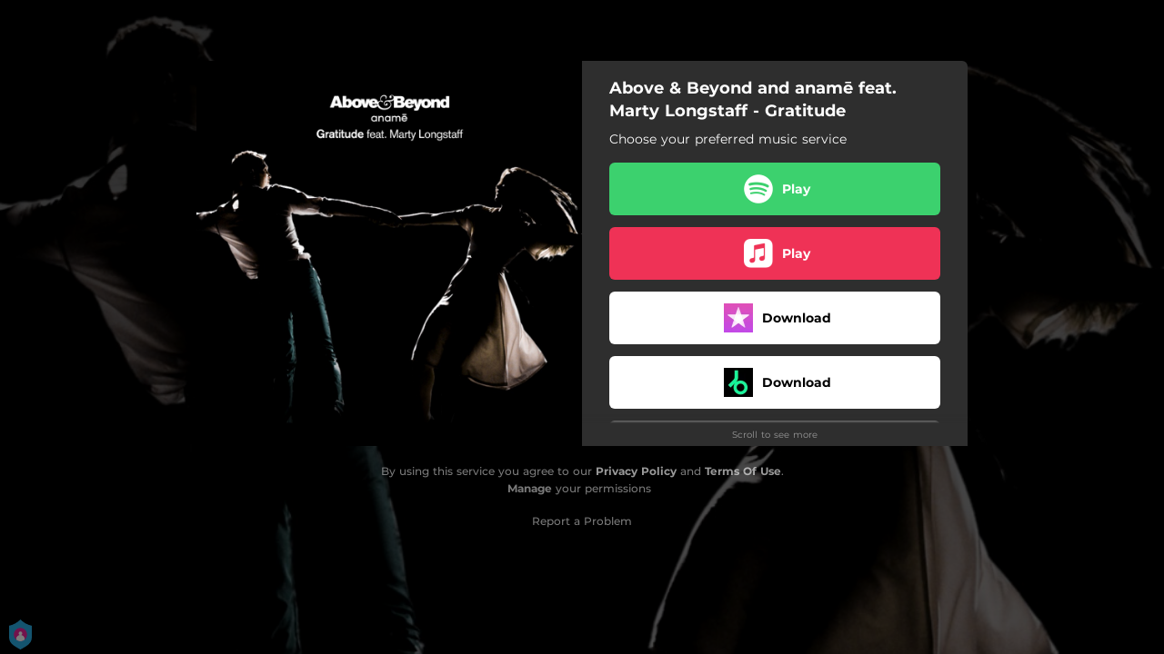

--- FILE ---
content_type: application/javascript; charset=UTF-8
request_url: https://fast-cdn.ffm.to/85711be.modern.1768301040763.js
body_size: 25711
content:
/*! For license information please see LICENSES */
(window.webpackJsonp=window.webpackJsonp||[]).push([[7,3,4,5,25,29,30,61,64,72],{420:function(t,e,o){var content=o(447);content.__esModule&&(content=content.default),"string"==typeof content&&(content=[[t.i,content,""]]),content.locals&&(t.exports=content.locals);(0,o(54).default)("0ed270aa",content,!0,{sourceMap:!1})},422:function(t,e,o){var content=o(458);content.__esModule&&(content=content.default),"string"==typeof content&&(content=[[t.i,content,""]]),content.locals&&(t.exports=content.locals);(0,o(54).default)("9c916310",content,!0,{sourceMap:!1})},423:function(t,e,o){var content=o(460);content.__esModule&&(content=content.default),"string"==typeof content&&(content=[[t.i,content,""]]),content.locals&&(t.exports=content.locals);(0,o(54).default)("c178fe0a",content,!0,{sourceMap:!1})},424:function(t,e,o){var content=o(462);content.__esModule&&(content=content.default),"string"==typeof content&&(content=[[t.i,content,""]]),content.locals&&(t.exports=content.locals);(0,o(54).default)("c951707e",content,!0,{sourceMap:!1})},426:function(t,e,o){"use strict";t.exports=function(t,e){return e||(e={}),"string"!=typeof(t=t&&t.__esModule?t.default:t)?t:(/^['"].*['"]$/.test(t)&&(t=t.slice(1,-1)),e.hash&&(t+=e.hash),/["'() \t\n]/.test(t)||e.needQuotes?'"'.concat(t.replace(/"/g,'\\"').replace(/\n/g,"\\n"),'"'):t)}},427:function(t,e,o){t.exports=o.p+"img/iphonex_placeholder.d95af1a.1768301040763.png"},428:function(t,e,o){t.exports=o.p+"img/iphonex_placeholder_orchard.7cbf31c.1768301040763.png"},429:function(t,e,o){"use strict";var r=o(13),n=o(55),d=o(149),l=o(56);function c(t,e){var o=Object.keys(t);if(Object.getOwnPropertySymbols){var r=Object.getOwnPropertySymbols(t);e&&(r=r.filter(function(e){return Object.getOwnPropertyDescriptor(t,e).enumerable})),o.push.apply(o,r)}return o}function m(t){for(var e=1;e<arguments.length;e++){var o=null!=arguments[e]?arguments[e]:{};e%2?c(Object(o),!0).forEach(function(e){Object(r.a)(t,e,o[e])}):Object.getOwnPropertyDescriptors?Object.defineProperties(t,Object.getOwnPropertyDescriptors(o)):c(Object(o)).forEach(function(e){Object.defineProperty(t,e,Object.getOwnPropertyDescriptor(o,e))})}return t}e.a={props:{customerPalette:{type:String,default:null}},computed:Object(n.d)(d.a,{smartLinkData:t=>m(m({},t.smartLinkData),{},{oembedLayout:"oembed"===t.query.layout}),privacy:t=>m({gdprEnforce:t.smartLinkData&&t.smartLinkData.gdprEnforce||!1,partnerId:t.smartLinkData&&t.smartLinkData.partnerId},t.privacy)}),methods:{enableTrackingClicked(){this.$cookies.set("allowTracking",!0,{expires:Object(l.a)(180)}),this.$cookies.set("trackingSettings",{ads:!0,performance:!0},{expires:Object(l.a)(180)}),this.$actions.updatePrivacySettings({display:!1,allowTracking:!0,trackingSettings:{ads:!0,performance:!0},allowEmail:this.privacy.allowEmail})},disableTrackingClicked(){this.$cookies.set("allowTracking",!1,{expires:Object(l.a)(180)}),this.$cookies.set("trackingSettings",{ads:!1,performance:!1},{expires:Object(l.a)(180)}),this.$actions.updatePrivacySettings({display:!1,allowTracking:!1,trackingSettings:{ads:!1,performance:!1},allowEmail:this.privacy.allowEmail})},showPrivacySettingsClicked(){this.$actions.showPrivacyNotice(!1),this.$actions.showPrivacySettings(!0)},closePrivacyBox(){this.$cookies.set("allowTracking",!1,{expires:Object(l.a)(180)}),this.$cookies.set("trackingSettings",{ads:!1,performance:!1},{expires:Object(l.a)(180)}),this.$actions.showPrivacyNotice(!1)}}}},432:function(t,e,o){"use strict";var r={components:{Modal:o(410).a},props:["imageUrl"],methods:{closeModal(t){t.preventDefault(),this.$emit("closeModal")}}},n=(o(446),o(42)),component=Object(n.a)(r,function(){var t=this,e=t._self._c;return e("Modal",{staticClass:"get-premium-modal",attrs:{width:"490"}},[e("div",{staticClass:"modal-header",attrs:{slot:"header"},slot:"header"},[e("img",{staticClass:"image",attrs:{src:t.imageUrl}}),t._v(" "),e("div",{staticClass:"ribbon"},[e("span",[t._v("Special Offer")])]),t._v(" "),e("h2",[t._v("You’re invited to play all the music you want on Apple Music")])]),t._v(" "),e("div",{staticClass:"modal-data",attrs:{slot:"body"},slot:"body"},[e("div",[t._v("To complete this action, you must have an active Apple Music subscription.")]),t._v(" "),e("br"),t._v(" "),e("div",[e("b",[t._v("Get 3 months for free and stream all the music you want!")])]),t._v(" "),e("br"),e("br")]),t._v(" "),e("p",{attrs:{slot:"footer"},slot:"footer"},[e("a",{staticClass:"footer-button cancel",attrs:{href:""},on:{click:t.closeModal}},[t._v("Cancel")]),t._v(" "),e("a",{staticClass:"footer-button get-premium",attrs:{target:"_blank",href:"https://www.apple.com/apple-music/plans"}},[t._v("Get 3 Months for Free")])])])},[],!1,null,"2b55aeca",null);e.a=component.exports},434:function(t,e,o){var content=o(470);content.__esModule&&(content=content.default),"string"==typeof content&&(content=[[t.i,content,""]]),content.locals&&(t.exports=content.locals);(0,o(54).default)("d28a3b16",content,!0,{sourceMap:!1})},435:function(t,e,o){var content=o(473);content.__esModule&&(content=content.default),"string"==typeof content&&(content=[[t.i,content,""]]),content.locals&&(t.exports=content.locals);(0,o(54).default)("cb0b8d6c",content,!0,{sourceMap:!1})},436:function(t,e,o){var content=o(475);content.__esModule&&(content=content.default),"string"==typeof content&&(content=[[t.i,content,""]]),content.locals&&(t.exports=content.locals);(0,o(54).default)("07cf718a",content,!0,{sourceMap:!1})},439:function(t,e,o){"use strict";e.a={render:function(){var t=this.$createElement,e=this._self._c||t;return e("svg",{attrs:{width:"1.2em",height:"1.2em",preserveAspectRatio:"xMidYMid meet",viewBox:"0 0 1536 1536"}},[e("path",{attrs:{fill:"currentColor",d:"M1536 768q0 209-103 385.5T1153.5 1433T768 1536t-385.5-103T103 1153.5T0 768t103-385.5T382.5 103T768 0t385.5 103T1433 382.5T1536 768"}})])},name:"fa-circle"}},446:function(t,e,o){"use strict";o(420)},447:function(t,e,o){var r=o(53)(!1);r.push([t.i,'.get-premium-modal[data-v-2b55aeca]{text-align:center}.get-premium-modal .modal-header[data-v-2b55aeca]{color:#1dadea}.get-premium-modal .modal-header .image[data-v-2b55aeca]{border-radius:50%;width:70px;position:absolute;margin:-70px auto auto -35px;box-shadow:0 4px 8px 0 rgba(0,0,0,.2),0 6px 20px 0 rgba(0,0,0,.19)}.get-premium-modal .modal-header h2[data-v-2b55aeca]{padding-top:30px}.get-premium-modal .modal-data[data-v-2b55aeca]{text-align:left}.get-premium-modal .footer-button[data-v-2b55aeca]{padding:14px;border:1px solid #ccc;display:block;color:#49b5e7;text-decoration:none;font-weight:700}.get-premium-modal .footer-button[data-v-2b55aeca]:visited{text-decoration:none}.get-premium-modal .footer-button.cancel[data-v-2b55aeca]{width:30%;display:inline-block;margin-right:10px}.get-premium-modal .footer-button.get-premium[data-v-2b55aeca]{width:60%;display:inline-block;margin-right:10px;background-color:#1dadea;color:#fff}.get-premium-modal .footer-button.get-premium[data-v-2b55aeca]:hover{background:rgba(29,173,234,.9)}.get-premium-modal .footer-button.cancel[data-v-2b55aeca]{color:#999;border:none}.get-premium-modal .ribbon[data-v-2b55aeca]{position:absolute;left:-5px;top:-5px;z-index:1;overflow:hidden;width:75px;height:75px;text-align:right}.get-premium-modal .ribbon span[data-v-2b55aeca]{font-size:10px;font-weight:700;color:#fff;text-transform:uppercase;text-align:center;line-height:20px;transform:rotate(-45deg);-webkit-transform:rotate(-45deg);width:120px;display:block;background:#79a70a;background:linear-gradient(#ff2588,#ff2588);box-shadow:0 3px 10px -5px #000;position:absolute;top:24px;left:-21px}.get-premium-modal .ribbon span[data-v-2b55aeca]:before{left:0;border-color:#ff2588 transparent transparent #ff2588}.get-premium-modal .ribbon span[data-v-2b55aeca]:after,.get-premium-modal .ribbon span[data-v-2b55aeca]:before{content:"";position:absolute;top:100%;z-index:-1;border-style:solid;border-width:3px}.get-premium-modal .ribbon span[data-v-2b55aeca]:after{right:0;border-color:#ff2588 #ff2588 transparent transparent}',""]),t.exports=r},450:function(t,e,o){var content=o(510);content.__esModule&&(content=content.default),"string"==typeof content&&(content=[[t.i,content,""]]),content.locals&&(t.exports=content.locals);(0,o(54).default)("2d93a33a",content,!0,{sourceMap:!1})},451:function(t,e,o){var content=o(512);content.__esModule&&(content=content.default),"string"==typeof content&&(content=[[t.i,content,""]]),content.locals&&(t.exports=content.locals);(0,o(54).default)("97b5a99e",content,!0,{sourceMap:!1})},457:function(t,e,o){"use strict";o(422)},458:function(t,e,o){var r=o(53)(!1);r.push([t.i,'.mini-browser-modal[data-v-f50f93f6]{font-family:"SF Pro Display","SF Pro Icons","Helvetica Neue","Helvetica","Arial",sans-serif;text-align:center}.mini-browser-modal .modal-header[data-v-f50f93f6]{display:flex;align-items:center;justify-content:center;padding-top:40px}.mini-browser-modal .close-button[data-v-f50f93f6]:before{content:"\\00d7";font-size:30px}.mini-browser-modal .media-art[data-v-f50f93f6]{height:69px;display:inline-block}.mini-browser-modal .media-art.separator[data-v-f50f93f6]{padding-left:15px;padding-right:12px;height:26px}.mini-browser-modal .input-container[data-v-f50f93f6]{position:relative}.mini-browser-modal .modal-data[data-v-f50f93f6]{max-width:332px;margin:auto}.mini-browser-modal .description-text[data-v-f50f93f6]{color:#4b4b4b;font-size:21px;line-height:1.38105;font-weight:400;letter-spacing:.011em}.mini-browser-modal .not-supported-text[data-v-f50f93f6]{color:#4b4b4b;font-size:16px;margin-top:20px;line-height:1.38105;font-weight:400;letter-spacing:.011em}.mini-browser-modal .email-input[data-v-f50f93f6]{background-color:#ffffd6;margin-top:20px;padding:0 90px 0 16px;overflow:hidden;text-overflow:ellipsis;height:42px;width:100%;outline:none;font-size:17px;line-height:1.29412;font-weight:400;letter-spacing:-.021em;font-family:"SF Pro Text","SF Pro Icons","Helvetica Neue","Helvetica","Arial",sans-serif;display:inline-block;box-sizing:border-box;vertical-align:top;margin-bottom:14px;color:#333;text-align:left;border:1px solid #d6d6d6;border-radius:6px;background-clip:padding-box}.mini-browser-modal .email-input[data-v-f50f93f6]:focus{outline:none;border:1px solid #0070c9}.mini-browser-modal button[data-v-f50f93f6]{background:transparent;border:none;outline:none;cursor:pointer}.mini-browser-modal button[data-v-f50f93f6]:focus{outline:none}.mini-browser-modal .copy-button[data-v-f50f93f6]{position:absolute;right:10px;background-color:#3f424c;border-radius:4px;top:28px;color:#fff;font-size:14px;min-height:26px;min-width:70px}.mini-browser-modal .footer[data-v-f50f93f6]{display:flex;flex-direction:column;justify-content:flex-end}.mini-browser-modal .terms-privacy[data-v-f50f93f6]{padding-top:30px;display:flex;flex-direction:row;max-width:230px;margin:auto}.mini-browser-modal .created-by[data-v-f50f93f6]{align-self:center;color:#494949;font-size:8px;font-weight:400;margin-right:5px}.mini-browser-modal .ffm-logo[data-v-f50f93f6]{display:block;align-self:center;margin:auto;width:90px;height:21px}.mini-browser-modal .close-button[data-v-f50f93f6]{color:#494949;position:absolute;right:15px;top:15px}',""]),t.exports=r},459:function(t,e,o){"use strict";o(423)},460:function(t,e,o){var r=o(53)(!1);r.push([t.i,".report-a-problem-modal[data-v-31b9268a]{text-align:center}.report-a-problem-modal .modal-header h2[data-v-31b9268a]{text-align:center;font-style:normal;font-weight:500;font-size:24px;line-height:29px;color:#414754}.report-a-problem-modal .modal-data[data-v-31b9268a]{padding-top:20px;margin:0}.report-a-problem-modal .modal-data .report-a-problem-text[data-v-31b9268a]{text-align:center;font-style:normal;font-weight:600;font-size:14px;line-height:17px;color:rgba(65,71,84,.4)}.report-a-problem-modal .modal-data .report-a-problem-form-container[data-v-31b9268a]{margin-top:20px}.report-a-problem-modal .modal-data .report-a-problem-form-container input[data-v-31b9268a]::-moz-placeholder,.report-a-problem-modal .modal-data .report-a-problem-form-container textarea[data-v-31b9268a]::-moz-placeholder{color:rgba(65,71,84,.4);line-height:20px;font-size:14px!important;font-weight:400;font-family:Montserrat,sans-serif}.report-a-problem-modal .modal-data .report-a-problem-form-container input[data-v-31b9268a]::placeholder,.report-a-problem-modal .modal-data .report-a-problem-form-container textarea[data-v-31b9268a]::placeholder{color:rgba(65,71,84,.4);line-height:20px;font-size:14px!important;font-weight:400;font-family:Montserrat,sans-serif}.report-a-problem-modal .modal-data .report-a-problem-form-container .input[data-v-31b9268a]{height:44px;width:100%;background-color:#fff;border:1px solid rgba(179,181,187,.4);color:#282828;transition:border .2s linear;padding-left:10px;padding-right:42%;border-radius:6px;margin-bottom:12px;font-size:14px!important}.report-a-problem-modal .modal-data .report-a-problem-form-container .input[data-v-31b9268a]:disabled{color:rgba(65,71,84,.4)}.report-a-problem-modal .modal-data .report-a-problem-form-container .input[data-v-31b9268a]:hover:not(:disabled){border:1px solid #49b5e7}.report-a-problem-modal .modal-data .report-a-problem-form-container .radio-button-label[data-v-31b9268a]{font-style:normal;font-weight:500;font-size:14px;line-height:17px;color:rgba(65,71,84,.4)}.report-a-problem-modal .modal-data .report-a-problem-form-container .radio-button[data-v-31b9268a]{text-align:left;margin-bottom:10px}.report-a-problem-modal .modal-data .report-a-problem-form-container .description-input[data-v-31b9268a]{height:128px;padding:12px}.report-a-problem-modal .modal-data .report-a-problem-form-container .form-buttons[data-v-31b9268a]{display:flex;justify-content:flex-end;align-items:center;height:46px}.report-a-problem-modal .modal-data .report-a-problem-form-container .form-buttons .footer-button[data-v-31b9268a]{height:46px;display:flex;flex-direction:column;justify-content:center;font-weight:700;text-decoration:none;cursor:pointer;font-size:14px}.report-a-problem-modal .modal-data .report-a-problem-form-container .form-buttons .footer-button.cancel[data-v-31b9268a]{margin-right:15px;color:#999;border:none}.report-a-problem-modal .modal-data .report-a-problem-form-container .form-buttons .footer-button.submit-report[data-v-31b9268a]{width:120px;color:#fff;font-family:Montserrat,sans-serif;background:#fd604f;box-shadow:0 4px 6px rgba(253,96,79,.2);border-radius:6px;border:1px solid #ccc;align-items:center}.report-a-problem-modal .modal-data .report-a-problem-form-container .form-buttons .footer-button.submit-report[data-v-31b9268a]:hover{background:#ff7c67}",""]),t.exports=r},461:function(t,e,o){"use strict";o(424)},462:function(t,e,o){var r=o(53)(!1);r.push([t.i,".report-a-problem-btn[data-v-f0797ed2]{text-align:center;position:relative;line-height:1.4;z-index:11;width:100%;margin:0 auto 12px}.report-a-problem-btn a span[data-v-f0797ed2]{font-size:12px;font-weight:500;opacity:.6;cursor:pointer}",""]),t.exports=r},465:function(t,e,o){"use strict";o.r(e);var r=o(410),n=o(29),d=o.n(n),l={components:{Modal:r.a},props:{layoutAdvanced:{type:Boolean,default:!1},showWidget:{type:Boolean,default:!1},link:{type:String,default:null}},data:()=>({email:null,otherDescription:null,reason:null}),computed:{emailLabel(){return"".concat(this.$t("emailCollection.yourEmail"),"...")},descriptionLabel:()=>"Description..."},methods:{closeModal(t){t&&t.preventDefault(),this.$emit("closeModal")},submitReport(){var t=this.email,e=this.otherDescription,o=this.reason,r={text:"link: ["+this.link+"] reason: ["+o+"]"+(e&&"Other"==o?" description: ["+e+"]":"")+(t?" email: ["+t+"]":"")};d.a.post("https://hooks.slack.com/services/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",JSON.stringify(r)).catch(t=>{console.error(t)})},handleSubmit(t){this.submitReport(),t.preventDefault(),this.closeModal()}}},c=(o(459),o(42)),m={components:{ReportAProblemModal:Object(c.a)(l,function(){var t=this,e=t._self._c;return e("Modal",{staticClass:"report-a-problem-modal",attrs:{width:"382",height:"492px"}},[e("div",{staticClass:"modal-header",attrs:{slot:"header"},slot:"header"},[e("h2",[t._v("Report a Problem")])]),t._v(" "),e("div",{staticClass:"modal-data",attrs:{slot:"body"},slot:"body"},[e("div",{staticClass:"report-a-problem-text"},[t._v("\n      Enter a description of the problem you experienced or ask a question:\n    ")]),t._v(" "),e("div",{staticClass:"report-a-problem-form-container"},[e("form",{ref:"form",on:{submit:t.handleSubmit}},[e("input",{directives:[{name:"model",rawName:"v-model",value:t.email,expression:"email"}],ref:"emailInput",staticClass:"input email-input",attrs:{autofocus:"",type:"email",pattern:"[a-z0-9._%+-]+@[a-z0-9.-]+\\.[a-z]{2,63}$",oninput:"setCustomValidity('');",oninvalid:"setCustomValidity('Please enter a valid email address');",placeholder:t.emailLabel},domProps:{value:t.email},on:{input:function(e){e.target.composing||(t.email=e.target.value)}}}),t._v(" "),e("div",{staticClass:"radio-button"},[e("input",{directives:[{name:"model",rawName:"v-model",value:t.reason,expression:"reason"}],attrs:{id:"offensiveContent",required:"",name:"reason",type:"radio",value:"Offensive Content"},domProps:{checked:t._q(t.reason,"Offensive Content")},on:{change:function(e){t.reason="Offensive Content"}}}),t._v(" "),e("label",{staticClass:"radio-button-label",attrs:{for:"offensiveContent"}},[t._v("Offensive Content")])]),t._v(" "),e("div",{staticClass:"radio-button"},[e("input",{directives:[{name:"model",rawName:"v-model",value:t.reason,expression:"reason"}],attrs:{id:"buttonsDontWork",required:"",name:"reason",type:"radio",value:"Buttons don't work"},domProps:{checked:t._q(t.reason,"Buttons don't work")},on:{change:function(e){t.reason="Buttons don't work"}}}),t._v(" "),e("label",{staticClass:"radio-button-label",attrs:{for:"buttonsDontWork"}},[t._v("Buttons don't work")])]),t._v(" "),e("div",{staticClass:"radio-button"},[e("input",{directives:[{name:"model",rawName:"v-model",value:t.reason,expression:"reason"}],attrs:{id:"other",required:"",name:"reason",type:"radio",value:"Other"},domProps:{checked:t._q(t.reason,"Other")},on:{change:function(e){t.reason="Other"}}}),t._v(" "),e("label",{staticClass:"radio-button-label",attrs:{for:"other"}},[t._v("Other:")])]),t._v(" "),e("textarea",{directives:[{name:"model",rawName:"v-model",value:t.otherDescription,expression:"otherDescription"}],ref:"descriptionInput",staticClass:"input description-input",attrs:{required:"",type:"text",placeholder:t.descriptionLabel},domProps:{value:t.otherDescription},on:{input:function(e){e.target.composing||(t.otherDescription=e.target.value)}}}),t._v(" "),e("div",{staticClass:"form-buttons"},[e("div",{staticClass:"footer-button cancel",on:{click:t.closeModal}},[e("span",[t._v("CANCEL")])]),t._v(" "),e("button",{staticClass:"footer-button submit-report",attrs:{type:"submit"}},[e("span",[t._v("REPORT")])])])])])]),t._v(" "),e("div",{staticClass:"modal-footer",attrs:{slot:"footer"},slot:"footer"})])},[],!1,null,"31b9268a",null).exports},props:{link:{type:String,default:null}},data:()=>({showModal:!1}),computed:{},mounted(){},methods:{closeModal(){this.showModal=!1},openModal(){this.showModal=!0}}},h=(o(461),Object(c.a)(m,function(){var t=this,e=t._self._c;return e("div",{staticClass:"report-a-problem-btn"},[e("a",{staticClass:"report-a-problem-button",on:{click:t.openModal}},[e("span",[t._v("Report a Problem")])]),t._v(" "),t.showModal?e("ReportAProblemModal",{attrs:{link:t.link},on:{closeModal:t.closeModal}}):t._e()],1)},[],!1,null,"f0797ed2",null));e.default=h.exports},466:function(t,e,o){"use strict";o.r(e);var r=o(2),n=(o(33),o(410)),d={created(){var t=this;return Object(r.a)(function*(){yield t.$ensureCopyText()})()},components:{Modal:n.a},props:["data","service"],data(){return{buttonText:"Copy",miniBrowserActionName:"youtubemusic"===this.service?"YouTube Music Pre-Save":"Apple Music Pre-Add"}},computed:{miniBrowserPlatformIcon:()=>{var t="undefined"!=typeof navigator&&(navigator.userAgent||navigator.vendor),e="fb.png";return/Instagram/i.test(t)&&(e="ig.jpg"),/TikTok|BytedanceWebview/i.test(t)&&(e="TikTok.png"),e},miniBrowserPlatformName:()=>{var t="undefined"!=typeof navigator&&(navigator.userAgent||navigator.vendor),e="Facebook";return/Instagram/i.test(t)&&(e="Instagram"),/TikTok|BytedanceWebview/i.test(t)&&(e="TikTok"),e}},methods:{closeModal(t){t&&t.preventDefault(),this.$emit("closeModal")},copyClipboard(){this.buttonText="Copied!",this.$copyText(this.data.link)}}},l=(o(457),o(42)),component=Object(l.a)(d,function(){var t=this,e=t._self._c;return e("Modal",{staticClass:"mini-browser-modal",attrs:{width:"490"},on:{close:t.closeModal}},[e("div",{staticClass:"modal-header",attrs:{slot:"header"},slot:"header"},[e("button",{staticClass:"close-button",on:{click:t.closeModal}}),t._v(" "),e("img",{staticClass:"media-art",attrs:{src:t.miniBrowserPlatformIcon}}),t._v(" "),e("img",{staticClass:"media-art separator",attrs:{src:"broken-link.svg"}}),t._v(" "),"apple"===t.service?e("img",{staticClass:"media-art",attrs:{src:"applemusic.jpg"}}):t._e(),t._v(" "),"youtubemusic"===t.service?e("img",{staticClass:"media-art",attrs:{src:"YouTubeMusic_Logo.png"}}):t._e()]),t._v(" "),e("div",{staticClass:"modal-data",attrs:{slot:"body"},slot:"body"},[e("h1",{staticClass:"description-text"},[t._v("\n      Copy the link below and open it in Safari or Chrome.\n    ")]),t._v(" "),e("div",{staticClass:"input-container"},[e("input",{staticClass:"email-input",attrs:{disabled:""},domProps:{value:t.data.link}}),t._v(" "),e("button",{staticClass:"copy-button",on:{click:t.copyClipboard}},[t._v("\n        "+t._s(t.buttonText)+"\n      ")])]),t._v(" "),e("h1",{staticClass:"not-supported-text"},[t._v("\n      Why? "+t._s(t.miniBrowserPlatformName)+" does not support "+t._s(t.miniBrowserActionName)+" in its browser."),e("br"),e("br")])])])},[],!1,null,"f50f93f6",null);e.default=component.exports},467:function(t,e,o){"use strict";var r=o(411),n={props:{toasterMsg:{type:String,default:null},showToaster:{type:Boolean,default:!1},containerCustomStyle:{type:Object,default:null}},computed:{toasterViewStyle(){return{opacity:this.showToaster?1:0}}},components:{IconCheck:r.a}},d=(o(474),o(42)),component=Object(d.a)(n,function(){var t=this,e=t._self._c;return e("div",{staticClass:"success-toaster-container",style:t.containerCustomStyle||{}},[e("div",{staticClass:"success-toaster",style:t.toasterViewStyle},[e("div",{staticClass:"toaster-container"},[e("div",{staticClass:"check-icon-container"},[e("div",{staticClass:"check-icon-bg"},[e("IconCheck",{staticClass:"check-icon"})],1)]),t._v(" "),e("div",{staticClass:"text"},[e("div",{domProps:{innerHTML:t._s(t.toasterMsg)}})])])])])},[],!1,null,"258a3f9a",null);e.a=component.exports},469:function(t,e,o){"use strict";o(434)},470:function(t,e,o){var r=o(53)(!1);r.push([t.i,'.privacy-notice-gdpr[data-v-05f6528b]{font-family:-apple-system,system-ui,Segoe UI,Roboto,Ubuntu,Cantarell,Noto Sans,sans-serif,"Segoe UI",Oxygen,"Open Sans","Helvetica Neue";background:#fff;border-top:1px solid #ddd;position:fixed;bottom:0;width:100%;z-index:12;padding:15px;text-align:left;display:flex;align-items:center}@media (max-width:800px){.privacy-notice-gdpr[data-v-05f6528b]{flex-direction:column;text-align:center}}.privacy-notice-gdpr .header[data-v-05f6528b]{white-space:nowrap}.body[data-v-05f6528b]{font-size:13px;color:#333;font-weight:500;display:inline-block;line-height:1.45;flex:1}.ctas[data-v-05f6528b]{flex:0;display:flex;justify-content:flex-end}@media (max-width:800px){.ctas[data-v-05f6528b]{margin-top:10px;justify-content:space-between}}.footer-button[data-v-05f6528b]{font-weight:400;border:none;box-shadow:none;padding:12px 20px;font-size:14px;color:#49b5e7;border-radius:5px;text-align:center;margin:5px;width:145px;cursor:pointer}.footer-button[data-v-05f6528b],.footer-button[data-v-05f6528b]:visited{text-decoration:none}.footer-button.accept-cookies[data-v-05f6528b]{background-color:#e52d98;color:#fff}.footer-button.accept-cookies[data-v-05f6528b]:hover{background-color:rgba(229,45,152,.9)}.footer-button.accept-cookies.believe[data-v-05f6528b]{background-color:#242833}.footer-button.accept-cookies.believe[data-v-05f6528b]:hover{background-color:rgba(36,40,51,.9)}.footer-button.cookie-settings[data-v-05f6528b]{color:#49b5e7}.footer-button.cookie-settings[data-v-05f6528b]:hover{color:#39a5d7}.footer-button.cookie-settings.believe[data-v-05f6528b]{background-color:#ccc;color:#242833}.footer-button.cookie-settings.believe[data-v-05f6528b]:hover{background-color:hsla(0,0%,80%,.9);color:#242833}',""]),t.exports=r},471:function(t,e,o){t.exports=o.p+"c5e47488883f1b14c63f97c281b383bd.svg"},472:function(t,e,o){"use strict";o(435)},473:function(t,e,o){var r=o(53)(!1);r.push([t.i,'.privacy-notice-gdpr-container[data-v-aea8a964]{position:fixed;top:0;width:100%;z-index:12;display:flex;height:100%;justify-content:center;align-items:center}.privacy-notice-gdpr[data-v-aea8a964]{height:-moz-fit-content;height:fit-content;width:370px;font-family:-apple-system,system-ui,Segoe UI,Roboto,Ubuntu,Cantarell,Noto Sans,sans-serif,"Segoe UI",Oxygen,"Open Sans","Helvetica Neue";background:#fff;border-radius:5px;box-shadow:0 0 24px 0 rgba(0,0,0,.8);border-top:1px solid #ddd;padding:15px;text-align:left;display:flex;flex-direction:column;align-items:center}@media only screen and (max-width:480px){.privacy-notice-gdpr[data-v-aea8a964]{width:95%}}.privacy-notice-gdpr .header[data-v-aea8a964]{white-space:nowrap}.header[data-v-aea8a964]{display:flex;width:100%;justify-content:space-between;margin-bottom:1rem;font-weight:600;color:rgba(40,40,40,.8)}.header-icon[data-v-aea8a964]{color:#0070c9;font-size:125%;margin-right:4px;margin-left:4px}.close-button[data-v-aea8a964]{border:none;background-color:#fff;cursor:pointer}.close-icon[data-v-aea8a964]{font-size:14px;color:rgba(40,40,40,.5);transition:color .1s linear}.close-icon[data-v-aea8a964]:hover{color:rgba(40,40,40,.6)}.body[data-v-aea8a964]{font-size:12px;color:rgba(40,40,40,.5);font-weight:550;display:inline-block;line-height:1.45;flex:1;padding:0 10px;margin-bottom:.5rem}.body .artist-name[data-v-aea8a964]{color:rgba(40,40,40,.7)}.footer[data-v-aea8a964]{font-size:11px;font-weight:600;color:rgba(40,40,40,.4);display:inline-block;line-height:1.45;padding:0 10px;text-align:center}.footer .privacy-settings-button[data-v-aea8a964]{color:rgba(40,40,40,.6);cursor:pointer;font-weight:700}.footer .privacy-settings-button[data-v-aea8a964]:hover{color:rgba(40,40,40,.8)}.ctas[data-v-aea8a964]{flex:0;display:flex;justify-content:center;margin-bottom:.5rem}.ctas[data-v-aea8a964],.ctas button[data-v-aea8a964]{width:100%}.ctas button span[data-v-aea8a964]{font-size:17px;font-weight:600}.accept-button[data-v-aea8a964]{font-weight:400;border:none;box-shadow:none;padding:12px 20px;font-size:14px;color:#49b5e7;border-radius:5px;text-align:center;margin:5px;width:145px;cursor:pointer}.accept-button[data-v-aea8a964],.accept-button[data-v-aea8a964]:visited{text-decoration:none}.accept-button.accept-cookies[data-v-aea8a964]{background-color:#e52d98;color:#fff}.accept-button.accept-cookies[data-v-aea8a964]:hover{background-color:rgba(229,45,152,.9)}.accept-button.accept-cookies.believe[data-v-aea8a964]{background-color:#242833}.accept-button.accept-cookies.believe[data-v-aea8a964]:hover{background-color:rgba(36,40,51,.9)}.accept-button.cookie-settings[data-v-aea8a964]{color:#49b5e7}.accept-button.cookie-settings[data-v-aea8a964]:hover{color:#39a5d7}.accept-button.cookie-settings.believe[data-v-aea8a964]{background-color:#ccc;color:#242833}.accept-button.cookie-settings.believe[data-v-aea8a964]:hover{background-color:hsla(0,0%,80%,.9);color:#242833}',""]),t.exports=r},474:function(t,e,o){"use strict";o(436)},475:function(t,e,o){var r=o(53)(!1);r.push([t.i,".success-toaster-container[data-v-258a3f9a]{display:flex;justify-content:center;pointer-events:none}.success-toaster[data-v-258a3f9a]{opacity:0;transition:opacity 1.5s ease-in-out;position:absolute;transform:translateY(23px);z-index:1;color:#fff;font-size:13px}.success-toaster .toaster-container[data-v-258a3f9a]{width:300px;padding:1rem 0;border-radius:6px;background-color:#37b966;display:flex;flex-direction:row}.success-toaster .toaster-container .check-icon-container[data-v-258a3f9a]{width:50px;display:flex}.success-toaster .toaster-container .check-icon-container .check-icon-bg[data-v-258a3f9a]{background-color:#fff;border-radius:50%;margin:auto 13px;width:22px;height:22px;display:flex}.success-toaster .toaster-container .check-icon-container .check-icon-bg .check-icon[data-v-258a3f9a]{align-self:center;margin:auto;color:#37b966;font-size:13px;font-weight:700}.success-toaster .toaster-container .text[data-v-258a3f9a]{flex-grow:1;align-self:center;line-height:1.4;padding-right:11px}",""]),t.exports=r},483:function(t,e,o){"use strict";o.r(e);var r=[function(){var t=this,e=t._self._c;return e("div",{staticClass:"flex align-middle"},[e("img",{staticClass:"header-icon",attrs:{height:"27px",width:"21px",src:o(471)}}),t._v(" "),e("span",[t._v("Privacy Notice")])])}],n=o(13);function d(t,e){var o=Object.keys(t);if(Object.getOwnPropertySymbols){var r=Object.getOwnPropertySymbols(t);e&&(r=r.filter(function(e){return Object.getOwnPropertyDescriptor(t,e).enumerable})),o.push.apply(o,r)}return o}var l=function(t){for(var e=1;e<arguments.length;e++){var o=null!=arguments[e]?arguments[e]:{};e%2?d(Object(o),!0).forEach(function(e){Object(n.a)(t,e,o[e])}):Object.getOwnPropertyDescriptors?Object.defineProperties(t,Object.getOwnPropertyDescriptors(o)):d(Object(o)).forEach(function(e){Object.defineProperty(t,e,Object.getOwnPropertyDescriptor(o,e))})}return t}({components:{IconTimes:{render:function(){var t=this.$createElement,e=this._self._c||t;return e("svg",{attrs:{width:"1.2em",height:"1.2em",preserveAspectRatio:"xMidYMid meet",viewBox:"0 0 1216 1312"}},[e("path",{attrs:{fill:"currentColor",d:"M1202 1066q0 40-28 68l-136 136q-28 28-68 28t-68-28L608 976l-294 294q-28 28-68 28t-68-28L42 1134q-28-28-28-68t28-68l294-294L42 410q-28-28-28-68t28-68l136-136q28-28 68-28t68 28l294 294l294-294q28-28 68-28t68 28l136 136q28 28 28 68t-28 68L880 704l294 294q28 28 28 68"}})])},name:"fa-times"}}},o(429).a),c=l,m=(o(472),o(42)),component=Object(m.a)(c,function(){var t=this,e=t._self._c;return e("div",{directives:[{name:"show",rawName:"v-show",value:t.privacy.display,expression:"privacy.display"}],staticClass:"privacy-notice-gdpr-container"},[e("div",{staticClass:"privacy-notice-gdpr"},[e("div",{staticClass:"header"},[t._m(0),t._v(" "),e("button",{staticClass:"close-button",on:{click:function(e){return t.closePrivacyBox()}}},[e("IconTimes",{staticClass:"close-icon"})],1)]),t._v(" "),t.smartLinkData.legal&&t.smartLinkData.legal.customMessage?t._e():e("div",{staticClass:"body",attrs:{slot:"body"},slot:"body"},[e("span",[t._v("On behalf of ")]),t._v(" "),e("span",{staticClass:"artist-name"},[t._v(t._s(t.smartLinkData.legal&&t.smartLinkData.legal.dataController||"Feature.fm's Client")+",")]),t._v(" "),e("span",[t._v("Feature.fm would like permission to set cookies in order to track campaign performance and show ads based on your interest.")])]),t._v(" "),t.smartLinkData.legal&&t.smartLinkData.legal.customMessage?e("div",{staticClass:"body",attrs:{slot:"body"},slot:"body"},[e("div",{domProps:{innerHTML:t._s(t.smartLinkData.legal.customMessage)}})]):t._e(),t._v(" "),e("div",{staticClass:"ctas"},[e("button",{staticClass:"accept-button accept-cookies",class:t.customerPalette,attrs:{id:"accept-cookies"},on:{click:function(e){return t.enableTrackingClicked()}}},[e("span",[t._v("Accept")])])]),t._v(" "),e("div",{staticClass:"footer"},[e("span",[t._v("This permission automatically expires and can be revoked at any time.")]),t._v(" "),e("span",{staticClass:"privacy-settings-button",on:{click:function(e){return t.showPrivacySettingsClicked()}}},[t._v("Click here")]),t._v(" "),e("span",[t._v("to manage permissions")])])])])},r,!1,null,"aea8a964",null);e.default=component.exports},485:function(t,e,o){"use strict";o.r(e);var r=o(13);function n(t,e){var o=Object.keys(t);if(Object.getOwnPropertySymbols){var r=Object.getOwnPropertySymbols(t);e&&(r=r.filter(function(e){return Object.getOwnPropertyDescriptor(t,e).enumerable})),o.push.apply(o,r)}return o}var d=function(t){for(var e=1;e<arguments.length;e++){var o=null!=arguments[e]?arguments[e]:{};e%2?n(Object(o),!0).forEach(function(e){Object(r.a)(t,e,o[e])}):Object.getOwnPropertyDescriptors?Object.defineProperties(t,Object.getOwnPropertyDescriptors(o)):n(Object(o)).forEach(function(e){Object.defineProperty(t,e,Object.getOwnPropertyDescriptor(o,e))})}return t}({},o(429).a),l=d,c=(o(469),o(42)),component=Object(c.a)(l,function(){var t=this,e=t._self._c;return e("div",{directives:[{name:"show",rawName:"v-show",value:t.privacy.display,expression:"privacy.display"}],staticClass:"privacy-notice-gdpr"},[e("div",{staticClass:"body",attrs:{slot:"body"},slot:"body"},[t.smartLinkData.legal&&t.smartLinkData.legal.customMessage?e("div",[e("div",{domProps:{innerHTML:t._s(t.smartLinkData.legal.customMessage)}})]):t._e(),t._v(" "),t.smartLinkData.legal&&t.smartLinkData.legal.customMessage?t._e():e("div",[t._v("\n      On behalf of "+t._s(t.smartLinkData.legal&&t.smartLinkData.legal.dataController||"Feature.fm's Client")+", Feature.fm would like permission to set cookies in order to track campaign performance and show ads based on your interest.\n    ")])]),t._v(" "),e("div",{staticClass:"ctas"},[e("button",{staticClass:"footer-button cookie-settings",class:t.customerPalette,on:{click:function(e){return t.showPrivacySettingsClicked()}}},[e("span",[t._v("Cookie settings")])]),t._v(" "),e("button",{staticClass:"footer-button accept-cookies",class:t.customerPalette,attrs:{id:"accept-cookies"},on:{click:function(e){return t.enableTrackingClicked()}}},[e("span",[t._v("OK")])])])])},[],!1,null,"05f6528b",null);e.default=component.exports},490:function(t,e,o){"use strict";function r(t){return t.includes("?")&&(t=t.split("?")[0]),t.includes("/")&&(t=t.split("/")[0]),t.includes("&")&&(t=t.split("&")[0]),t}function n(t){var e=t;e=(e=e.replace(/#t=.*$/,"")).replace(/^https?:\/\//,"");var o=/youtube:\/\/|youtu\.be\/|y2u\.be\//g;if(o.test(e))return r(e.split(o)[1]);var n=/\/shorts\//g;if(n.test(e))return r(e.split(n)[1]);var d=/v=|vi=/g;if(d.test(e))return r(e.split(d)[1].split("&")[0]);var l=/\/v\/|\/vi\/|\/watch\//g;if(l.test(e))return r(e.split(l)[1]);var c=/\/an_webp\//g;if(c.test(e))return r(e.split(c)[1]);var m=/\/e\//g;if(m.test(e))return r(e.split(m)[1]);var h=/\/embed\//g;if(h.test(e))return r(e.split(h)[1]);if(!/\/user\/([a-zA-Z\d]*)$/g.test(e)){if(/\/user\/(?!.*videos)/g.test(e))return r(e.split("/").pop());var v=/\/attribution_link\?.*v%3D([^%&]*)(%26|&|$)/;if(v.test(e))return r(e.match(v)[1]);var f=/\/live\//g;if(f.test(e))return r(e.split(f)[1])}}function d(t,i){return function(t){if(Array.isArray(t))return t}(t)||function(t,i){var e=null==t?null:"undefined"!=typeof Symbol&&t[Symbol.iterator]||t["@@iterator"];if(null==e)return;var o,r,n=[],d=!0,l=!1;try{for(e=e.call(t);!(d=(o=e.next()).done)&&(n.push(o.value),!i||n.length!==i);d=!0);}catch(t){l=!0,r=t}finally{try{d||null==e.return||e.return()}finally{if(l)throw r}}return n}(t,i)||function(t,e){if(!t)return;if("string"==typeof t)return l(t,e);var o=Object.prototype.toString.call(t).slice(8,-1);"Object"===o&&t.constructor&&(o=t.constructor.name);if("Map"===o||"Set"===o)return Array.from(t);if("Arguments"===o||/^(?:Ui|I)nt(?:8|16|32)(?:Clamped)?Array$/.test(o))return l(t,e)}(t,i)||function(){throw new TypeError("Invalid attempt to destructure non-iterable instance.\nIn order to be iterable, non-array objects must have a [Symbol.iterator]() method.")}()}function l(t,e){(null==e||e>t.length)&&(e=t.length);for(var i=0,o=new Array(e);i<e;i++)o[i]=t[i];return o}function c(t){var e,o,r=t;if(r.includes("#")){var n=r.split("#");r=d(n,1)[0]}if(r.includes("?")&&!r.includes("clip_id=")){var l=r.split("?");r=d(l,1)[0]}var c=/https?:\/\/vimeo\.com\/event\/(\d+)$/.exec(r);if(c&&c[1])return c[1];var m=/https?:\/\/vimeo\.com\/(\d+)/.exec(r);if(m&&m[1])return m[1];var h=["https?://player.vimeo.com/video/[0-9]+$","https?://vimeo.com/channels","groups","album"].join("|");if(new RegExp(h,"gim").test(r))(o=r.split("/"))&&o.length>0&&(e=o.pop());else if(/clip_id=/gim.test(r)){if((o=r.split("clip_id="))&&o.length>0)e=d(o[1].split("&"),1)[0]}return e}function m(t){var e=/https:\/\/vine\.co\/v\/([a-zA-Z\d]*)\/?/.exec(t);if(e&&e.length>1)return e[1]}function h(t){var e;if(t.includes("embed"))return e=/embed\/(\w{8})/,t.match(e)[1];e=/\/v\/(\w{8})/;var o=t.match(e);return o&&o.length>0?o[1]:void 0}function v(t){var e=(t.includes("embed")?/https:\/\/web\.microsoftstream\.com\/embed\/video\/([a-zA-Z\d-]*)\/?/:/https:\/\/web\.microsoftstream\.com\/video\/([a-zA-Z\d-]*)\/?/).exec(t);if(e&&e.length>1)return e[1]}function f(t){var e=/tiktok\.com(.*)\/video\/(\d+)/gm.exec(t);if(e&&e.length>2)return e[2]}function x(t){var e=/dailymotion\.com(.*)(video)\/([a-zA-Z\d]+)/gm.exec(t);if(e)return e[3];var o=/dai\.ly\/([a-zA-Z\d]+)/gm.exec(t);if(o&&o.length>1)return o[1];var r=/dailymotion\.com(.*)video=([a-zA-Z\d]+)/gm.exec(t);return r&&r.length>2?r[2]:void 0}o.r(e),e.default=function(t){if("string"!=typeof t)throw new TypeError("get-video-id expects a string");var e=t;/<iframe/gi.test(e)&&(e=function(input){if("string"!=typeof input)throw new TypeError("getSrc expected a string");var t=/src="(.*?)"/gm.exec(input);if(t&&t.length>=2)return t[1]}(e)||""),e=(e=(e=e.trim()).replace("-nocookie","")).replace("/www.","/");var o={id:null,service:null};if(/\/\/google/.test(e)){var r=e.match(/url=([^&]+)&/);r&&(e=decodeURIComponent(r[1]))}return/youtube|youtu\.be|y2u\.be|i.ytimg\./.test(e)?o={id:n(e),service:"youtube"}:/vimeo/.test(e)?o={id:c(e),service:"vimeo"}:/vine/.test(e)?o={id:m(e),service:"vine"}:/videopress/.test(e)?o={id:h(e),service:"videopress"}:/microsoftstream/.test(e)?o={id:v(e),service:"microsoftstream"}:/tiktok\.com/.test(e)?o={id:f(e),service:"tiktok"}:/(dailymotion\.com|dai\.ly)/.test(e)&&(o={id:x(e),service:"dailymotion"}),o}},491:function(t,e,o){var content=o(540);content.__esModule&&(content=content.default),"string"==typeof content&&(content=[[t.i,content,""]]),content.locals&&(t.exports=content.locals);(0,o(54).default)("3e9b2e92",content,!0,{sourceMap:!1})},492:function(t,e,o){var content=o(543);content.__esModule&&(content=content.default),"string"==typeof content&&(content=[[t.i,content,""]]),content.locals&&(t.exports=content.locals);(0,o(54).default)("60066a18",content,!0,{sourceMap:!1})},493:function(t,e,o){var content=o(545);content.__esModule&&(content=content.default),"string"==typeof content&&(content=[[t.i,content,""]]),content.locals&&(t.exports=content.locals);(0,o(54).default)("80fd7570",content,!0,{sourceMap:!1})},494:function(t,e,o){var content=o(548);content.__esModule&&(content=content.default),"string"==typeof content&&(content=[[t.i,content,""]]),content.locals&&(t.exports=content.locals);(0,o(54).default)("197caff5",content,!0,{sourceMap:!1})},495:function(t,e,o){var content=o(550);content.__esModule&&(content=content.default),"string"==typeof content&&(content=[[t.i,content,""]]),content.locals&&(t.exports=content.locals);(0,o(54).default)("25b8951e",content,!0,{sourceMap:!1})},509:function(t,e,o){"use strict";o(450)},510:function(t,e,o){var r=o(53)(!1);r.push([t.i,".social-buttons[data-v-52828f62]{padding:6px 0;display:flex;justify-content:center;flex-wrap:wrap}.social-buttons a[data-v-52828f62]{position:relative}.circle[data-v-52828f62]{height:32px;width:32px;position:absolute;background-color:#fff;border-radius:50%;display:inline-block}.facebook-icon[data-v-52828f62]{color:#000}.facebook-icon[data-v-52828f62]:hover{color:#3a589e}.twitter-icon[data-v-52828f62]{color:#000}.twitter-icon[data-v-52828f62]:hover{color:#1dcaff}.instagram-icon[data-v-52828f62]{color:#000}.instagram-icon[data-v-52828f62]:hover{color:#125688}.spotify-icon[data-v-52828f62]{color:#000}.spotify-icon[data-v-52828f62]:hover{color:#84bd00}.soundcloud-icon[data-v-52828f62]{color:#000}.soundcloud-icon[data-v-52828f62]:hover{color:#f80}.youtube-icon[data-v-52828f62]{color:#000}.youtube-icon[data-v-52828f62]:hover{color:red}.tiktok-icon[data-v-52828f62]{height:16px;width:16px;position:absolute;left:8px;top:8px}.tiktok-icon[data-v-52828f62]:hover{fill:#ee1d52}.website-icon[data-v-52828f62]{color:#000}.website-icon[data-v-52828f62]:hover{color:#3a589e}.social-button[data-v-52828f62]{display:inline-flex;margin:8px}.social-button a[data-v-52828f62]{width:32px;height:32px;display:flex;justify-content:center;align-items:center}",""]),t.exports=r},511:function(t,e,o){"use strict";o(451)},512:function(t,e,o){var r=o(53)(!1);r.push([t.i,".fa-2x[data-v-52828f62]{font-size:2em}.iphone .tiktok-icon[data-v-52828f62]{font-size:32px!important}",""]),t.exports=r},523:function(t,e,o){"use strict";e.a={render:function(){var t=this.$createElement,e=this._self._c||t;return e("svg",{attrs:{width:"1.2em",height:"1.2em",preserveAspectRatio:"xMidYMid meet",viewBox:"0 0 1088 1664"}},[e("path",{attrs:{fill:"currentColor",d:"M1043 301L512 832l531 531q19 19 19 45t-19 45l-166 166q-19 19-45 19t-45-19L45 877q-19-19-19-45t19-45L787 45q19-19 45-19t45 19l166 166q19 19 19 45t-19 45"}})])},name:"fa-chevron-left"}},524:function(t,e,o){"use strict";e.a={render:function(){var t=this.$createElement,e=this._self._c||t;return e("svg",{attrs:{width:"1.2em",height:"1.2em",preserveAspectRatio:"xMidYMid meet",viewBox:"0 0 512 512"}},[e("path",{attrs:{fill:"currentColor",d:"M256 8C119 8 8 119 8 256s111 248 248 248s248-111 248-248S393 8 256 8m0 448c-110.5 0-200-89.5-200-200S145.5 56 256 56s200 89.5 200 200s-89.5 200-200 200m96-280v160c0 8.8-7.2 16-16 16h-48c-8.8 0-16-7.2-16-16V176c0-8.8 7.2-16 16-16h48c8.8 0 16 7.2 16 16m-112 0v160c0 8.8-7.2 16-16 16h-48c-8.8 0-16-7.2-16-16V176c0-8.8 7.2-16 16-16h48c8.8 0 16 7.2 16 16"}})])},name:"fa-regular-pause-circle"}},525:function(t,e,o){"use strict";e.a={render:function(){var t=this.$createElement,e=this._self._c||t;return e("svg",{attrs:{width:"1.2em",height:"1.2em",preserveAspectRatio:"xMidYMid meet",viewBox:"0 0 512 512"}},[e("path",{attrs:{fill:"currentColor",d:"m371.7 238l-176-107c-15.8-8.8-35.7 2.5-35.7 21v208c0 18.4 19.8 29.8 35.7 21l176-101c16.4-9.1 16.4-32.8 0-42M504 256C504 119 393 8 256 8S8 119 8 256s111 248 248 248s248-111 248-248m-448 0c0-110.5 89.5-200 200-200s200 89.5 200 200s-89.5 200-200 200S56 366.5 56 256"}})])},name:"fa-regular-play-circle"}},530:function(t,e,o){"use strict";o(14),o(23),o(17);var circle=o(439),r={facebook:"icon-facebook",twitter:"icon-twitter",instagram:"icon-instagram",spotify:"icon-spotify",soundcloud:"icon-soundcloud",youtube:"icon-youtube",website:"icon-website"},n={components:{IconFacebook:()=>o.e(79).then(o.bind(null,925)),IconTwitter:()=>o.e(85).then(o.bind(null,926)),IconCircle:circle.a,IconInstagram:()=>o.e(80).then(o.bind(null,927)),IconSpotify:()=>o.e(82).then(o.bind(null,928)),IconSoundcloud:()=>o.e(81).then(o.bind(null,929)),IconYoutube:()=>o.e(83).then(o.bind(null,930)),IconWebsite:()=>o.e(84).then(o.bind(null,931))},props:{socialIcons:{type:Array},showPhone:{type:Boolean}},methods:{iconName:t=>r[t]}},d=(o(509),o(511),o(42)),component=Object(d.a)(n,function(){var t=this,e=t._self._c;return e("ul",{directives:[{name:"show",rawName:"v-show",value:t.socialIcons&&t.socialIcons.length,expression:"socialIcons && socialIcons.length"}],staticClass:"social-buttons",class:{"show-phone":t.showPhone}},t._l(t.socialIcons,function(o){return e("li",{staticClass:"social-button"},[e("a",{attrs:{target:"_blank",href:o.url}},[e("div",{staticClass:"circle"}),t._v(" "),"tiktok"==o.name||"tikTokArtistPage"==o.name?e("svg",{staticClass:"tiktok-icon",attrs:{xmlns:"http://www.w3.org/2000/svg",viewBox:"0 0 2859 3333","shape-rendering":"geometricPrecision","text-rendering":"geometricPrecision","image-rendering":"optimizeQuality","fill-rule":"evenodd","clip-rule":"evenodd"}},[e("path",{attrs:{d:"M2081 0c55 473 319 755 778 785v532c-266 26-499-61-770-225v995c0 1264-1378 1659-1932 753-356-583-138-1606 1004-1647v561c-87 14-180 36-265 65-254 86-398 247-358 531 77 544 1075 705 992-358V1h551z"}})]):t._e(),t._v(" "),e(t.iconName(o.name),{tag:"component",class:"".concat(o.name,"-icon"),staticStyle:{position:"absolute","font-size":"17px"}})],1)])}),0)},[],!1,null,"52828f62",null);e.a=component.exports},538:function(t,e){t.exports="[data-uri]"},539:function(t,e,o){"use strict";o(491)},540:function(t,e,o){var r=o(53)(!1);r.push([t.i,".playlist-icon[data-v-759cf8c7]{z-index:2;border-radius:4px;cursor:pointer;height:28px;background:rgba(40,40,40,.85);padding:3px 9px}.number[data-v-759cf8c7]{font-size:12px;font-weight:700;align-self:center;margin-left:8px;color:#fff}.center[data-v-759cf8c7]{display:block;margin:5px auto}",""]),t.exports=r},541:function(t,e,o){var content=o(618);content.__esModule&&(content=content.default),"string"==typeof content&&(content=[[t.i,content,""]]),content.locals&&(t.exports=content.locals);(0,o(54).default)("3e4d37e0",content,!0,{sourceMap:!1})},542:function(t,e,o){"use strict";o(492)},543:function(t,e,o){var r=o(53)(!1);r.push([t.i,".tracks-list-container .list-container[data-v-38dfe618]{max-height:100%;padding:0;-webkit-overflow-scrolling:touch}.tracks-list-container .list-line[data-v-38dfe618]{border-bottom:1px solid #2b2b2b;text-align:left;font-size:14px;color:#fff;height:40px;padding:11px 20px;position:relative;background:rgba(0,0,0,.65);line-height:16px}.tracks-list-container .tracks-list-header .header-image[data-v-38dfe618]{width:58px;height:58px;border-radius:4px;margin:10px 15px 10px 0}.tracks-list-container .tracks-list-header .track[data-v-38dfe618]{display:flex;align-items:center;height:80px;justify-content:space-between}.tracks-list-container .tracks-list-header .album-details[data-v-38dfe618]{display:flex;align-items:center}.tracks-list-container .tracks-list-header .control-btns[data-v-38dfe618]{margin-right:-15px}.tracks-list-container .tracks-list-header .album-title[data-v-38dfe618]{font-size:14px;color:#fff;font-weight:700}.tracks-list-container .tracks-list-header .album-artist[data-v-38dfe618]{font-size:10px;color:#bbb}.tracks-list-container .tracks-list-header .track.back-row .back-icon[data-v-38dfe618]{font-size:16px;margin-left:-6px;margin-right:10px}.tracks-list-container .tracks-list-header .track.back-row .back-icon[data-v-38dfe618]:hover{color:#1aa7e0;cursor:pointer}.tracks-list-container .tracks-list-header .track.back-row .pause-icon[data-v-38dfe618],.tracks-list-container .tracks-list-header .track.back-row .play-icon[data-v-38dfe618]{font-size:65px}.tracks-list-container .tracks-list-header .track.back-row .pause-icon[data-v-38dfe618]:hover,.tracks-list-container .tracks-list-header .track.back-row .play-icon[data-v-38dfe618]:hover{color:#1aa7e0;cursor:pointer}.tracks-list-container .tracks-list-header .tracks-list-player-progress-bar[data-v-38dfe618]{position:absolute;transform:translateY(-6px);z-index:9;-o-object-fit:contain;object-fit:contain;background-image:linear-gradient(90deg,#00f2fe,#4facfe);height:5px;width:0;transition:width .33s linear}.tracks-list-container ul.tracks[data-v-38dfe618]{overflow:auto;border-bottom-left-radius:var(--border-bottom-left-radius)}@media (max-width:1023px){.tracks-list-container ul.tracks[data-v-38dfe618]{border-bottom-left-radius:0}}.tracks-list-container ul.tracks li.track[data-v-38dfe618]{list-style:none;border-bottom:1px solid hsla(0,0%,100%,.2);text-align:left;font-size:14px;color:#fff;cursor:pointer;height:40px;padding:11px 20px;position:relative;background:#151515;line-height:16px}.tracks-list-container ul.tracks li.track .logo[data-v-38dfe618]{height:36px;vertical-align:middle}.tracks-list-container ul.tracks li.track .title[data-v-38dfe618]{width:80%;text-overflow:ellipsis;overflow:hidden;white-space:nowrap;font-weight:700}.tracks-list-container ul.tracks li.track .duration[data-v-38dfe618]{position:absolute;right:20px;bottom:12px}.tracks-list-container ul.tracks li.track[data-v-38dfe618]:hover{color:#ccc}.tracks-list-container ul.tracks li.track.no-preview[data-v-38dfe618]{pointer-events:none;color:#ccc}.tracks-list-container ul.tracks li.track.with-artist-name[data-v-38dfe618]{height:60px;padding:9px 13px}.tracks-list-container ul.tracks li.track.with-artist-name .artist[data-v-38dfe618]{font-size:12px;width:80%;text-overflow:ellipsis;overflow:hidden;white-space:nowrap;color:#999;font-weight:500}.tracks-list-container ul.tracks li.track.with-artist-name .duration[data-v-38dfe618]{position:absolute;bottom:18px}.tracks-list-container ul.tracks li div.active[data-v-38dfe618]{color:rgba(0,173,239,.9);font-weight:700}.tracks-list-container ul.tracks li div.active>span[data-v-38dfe618]{color:#1aa7e0}.tracks-list-container ul.action-page-layout[data-v-38dfe618]{position:absolute;max-height:calc(100% - 80px);width:100%;background:rgba(0,0,0,.85)}",""]),t.exports=r},544:function(t,e,o){"use strict";o(493)},545:function(t,e,o){var r=o(53)(!1);r.push([t.i,".container.iphone .tracks-list-container .tracks-list-header img.header-image{display:none}",""]),t.exports=r},546:function(t,e,o){var content=o(620);content.__esModule&&(content=content.default),"string"==typeof content&&(content=[[t.i,content,""]]),content.locals&&(t.exports=content.locals);(0,o(54).default)("977a4e0a",content,!0,{sourceMap:!1})},547:function(t,e,o){"use strict";o(494)},548:function(t,e,o){var r=o(53)(!1);r.push([t.i,".release-date-sticker[data-v-11dd6bca]{position:relative;display:flex;z-index:100;justify-content:center;margin:10px 0}.release-date-sticker .sticker[data-v-11dd6bca]{width:auto;padding:10px 15px;height:36px;color:#fff;background-color:#000;border-radius:6px;display:flex;justify-content:center}.release-date-sticker .sticker .text[data-v-11dd6bca]{font-size:13px;font-weight:500;color:#fff;white-space:nowrap}.release-date-sticker .sticker .text .title-bolded[data-v-11dd6bca]{font-weight:700}@media (max-width:480px){.release-date-sticker.mobile-preview[data-v-11dd6bca],.release-date-sticker.stretch-in-mobile[data-v-11dd6bca]{margin:0}}@media (max-width:480px){.release-date-sticker.mobile-preview .sticker[data-v-11dd6bca],.release-date-sticker.stretch-in-mobile .sticker[data-v-11dd6bca]{border-radius:0;width:100%}}",""]),t.exports=r},549:function(t,e,o){"use strict";o(495)},550:function(t,e,o){var r=o(53)(!1);r.push([t.i,".toaster-text-bolded{font-weight:700}.toaster-text-no-wrap{white-space:nowrap}",""]),t.exports=r},553:function(t,e,o){var content=o(628);content.__esModule&&(content=content.default),"string"==typeof content&&(content=[[t.i,content,""]]),content.locals&&(t.exports=content.locals);(0,o(54).default)("865df708",content,!0,{sourceMap:!1})},554:function(t,e,o){t.exports=o.p+"img/iphonex_placeholder_overlap_bottom.1b2fd3c.1768301040763.png"},555:function(t,e,o){var content=o(630);content.__esModule&&(content=content.default),"string"==typeof content&&(content=[[t.i,content,""]]),content.locals&&(t.exports=content.locals);(0,o(54).default)("346be13f",content,!0,{sourceMap:!1})},602:function(t,e,o){"use strict";o.r(e),o.d(e,"youtubePlayerInit",function(){return n});var r=o(2);o(14),o(23),o(17);function n(t,e,o,r,n){return d.apply(this,arguments)}function d(){return(d=Object(r.a)(function*(t,e,r,n,d){var l=(yield o.e(18).then(o.t.bind(null,673,7)).then(t=>t.default||t))(t,e);return l.on("ready",t=>{n&&n(),window.$nuxt.ytPlayer=t.target}),l.on("stateChange",t=>{1!==t.data||r()?0===t.data&&l.stopVideo():d&&d()}),l})).apply(this,arguments)}},608:function(t,e,o){"use strict";o.r(e);var r=o(13),n=(o(234),o(523)),d=o(524),l=o(525);function c(t,e){var o=Object.keys(t);if(Object.getOwnPropertySymbols){var r=Object.getOwnPropertySymbols(t);e&&(r=r.filter(function(e){return Object.getOwnPropertyDescriptor(t,e).enumerable})),o.push.apply(o,r)}return o}var m={components:{IconChevronLeft:n.a,IconPauseCircle:d.a,IconPlayCircle:l.a},props:{tracks:{type:Array,required:!0},layout:{type:String},backButtonFunc:{type:Function},playing:{type:Boolean},togglePlay:{type:Function},playProgress:{type:String,default:"0"},trackIndex:{type:Number,default:0},title:{type:String,required:!0},artist:{type:String,required:!0},imageUrl:{type:String,required:!0},borderRadius:{type:Boolean,default:!1},hasMax2Services:{type:Boolean,default:!1}},computed:{headerStyle(){return{borderRadius:this.borderRadius?"6px":"0",borderTopRightRadius:this.hasMax2Services?"6px":"0",borderBottomLeftRadius:0,borderBottomRightRadius:0}},borderBottomLeftRadius(){return this.borderRadius&&!this.hasMax2Services?"6px":"0"},progressbarStyle(){var t;return"0%"===this.playProgress&&(t={transition:"none"}),function(t){for(var e=1;e<arguments.length;e++){var o=null!=arguments[e]?arguments[e]:{};e%2?c(Object(o),!0).forEach(function(e){Object(r.a)(t,e,o[e])}):Object.getOwnPropertyDescriptors?Object.defineProperties(t,Object.getOwnPropertyDescriptors(o)):c(Object(o)).forEach(function(e){Object.defineProperty(t,e,Object.getOwnPropertyDescriptor(o,e))})}return t}({width:this.playProgress},t)}},created(){this.toHHMMSS=t=>{if(!t||"none"===t)return"--";var e=parseInt(t,10);return[Math.floor(e/3600)%24,Math.floor(e/60)%60,e%60].map(t=>t<10?"0"+t:t).filter((t,i)=>"00"!==t||i>0).join(":")}},methods:{trackHasPreview:track=>track&&(track.media||{}).url,trackClick(track,t){this.trackHasPreview(track)&&this.$emit("trackClick",track,t)}}},h=m,v=(o(542),o(544),o(42)),component=Object(v.a)(h,function(){var t=this,e=t._self._c;return e("div",{staticClass:"tracks-list-container"},[e("style",[t._v("\n    :root {\n    --border-bottom-left-radius: "+t._s(t.borderBottomLeftRadius)+";\n    }\n  ")]),t._v(" "),e("div",{staticClass:"list-container tracks-list-header"},[t.backButtonFunc&&t.tracks&&t.tracks.length>0?e("div",{staticClass:"list-line track back-row",style:t.headerStyle},[e("div",{staticClass:"album-details"},[e("div",{on:{click:t.backButtonFunc}},[e("IconChevronLeft",{staticClass:"back-icon"})],1),t._v(" "),t.imageUrl?e("img",{staticClass:"header-image",attrs:{src:t.imageUrl}}):t._e(),t._v(" "),t.imageUrl?t._e():e("img",{staticClass:"header-image",class:{"no-albumart":!t.imageUrl},attrs:{src:o(418)}}),t._v(" "),t.trackIndex>=0?e("div",{staticClass:"title-box"},[e("p",{staticClass:"album-title"},[t._v("\n            "+t._s(t.tracks[t.trackIndex].title)+"\n          ")])]):t._e()]),t._v(" "),e("div",{staticClass:"control-btns"},[t.playing?e("div",{staticClass:"pause-icon",on:{click:t.togglePlay}},[e("IconPauseCircle",{style:{fontSize:"24px",marginRight:"10px"}})],1):t._e(),t._v(" "),t.playing?t._e():e("div",{staticClass:"play-icon",on:{click:t.togglePlay}},[e("IconPlayCircle",{style:{fontSize:"24px",marginRight:"10px"}})],1)])]):t._e(),t._v(" "),t.playing?e("div",{staticClass:"tracks-list-player-progress-bar",style:t.progressbarStyle}):t._e()]),t._v(" "),e("ul",{staticClass:"list-container tracks",class:{"action-page-layout":"action-page"===t.layout}},t._l(t.tracks,function(track,o){return e("li",{staticClass:"list-line track",class:{"with-artist-name":track.artist,"no-preview":!t.trackHasPreview(track)},on:{click:function(e){return t.trackClick(track,o)}}},[e("div",{class:{active:t.trackIndex==o&&t.trackHasPreview(track)}},[e("div",{staticClass:"title"},[t._v("\n          "+t._s(track.title)+"\n        ")]),t._v(" "),track.artist?e("div",{staticClass:"artist"},[t._v("\n          "+t._s(track.artist)+"\n        ")]):t._e(),t._v(" "),e("span",{staticClass:"duration"},[t._v(t._s(t.toHHMMSS(track.media.duration)))])])])}),0)])},[],!1,null,"38dfe618",null);e.default=component.exports},609:function(t,e,o){"use strict";o.r(e);var r=o(56),n={props:{releaseDate:{type:String,default:null},timezone:{type:String,default:null},stretchInMobile:{type:Boolean,default:!1},mobilePreview:{type:Boolean,default:!1}},methods:{dateTZ:r.b.dateTZ}},d=(o(547),o(42)),component=Object(d.a)(n,function(){var t=this,e=t._self._c;return e("div",{staticClass:"release-date-sticker",class:{"stretch-in-mobile":t.stretchInMobile,"mobile-preview":t.mobilePreview}},[e("div",{staticClass:"sticker"},[e("div",{staticClass:"text"},[e("span",[t._v(t._s(t.$t("presave.available")+" "))]),t._v(" "),e("span",{staticClass:"title-bolded"},[t._v(t._s(t.$d(t.dateTZ(t.releaseDate,t.timezone),"release")))])])])])},[],!1,null,"11dd6bca",null);e.default=component.exports},610:function(t,e,o){"use strict";o.r(e);o(33),o(43);var r=o(467),n=o(56),d={props:{artist:{type:String,default:null},title:{type:String,default:null},releaseDate:{type:String,default:null},timezone:{type:String,default:null}},data:()=>({showToaster:!1}),computed:{toasterMsg(){var t='<span class="toaster-text-bolded" >'.concat(this.artist,"</span>"),title='<span class="toaster-text-bolded" >'.concat(this.title,"</span>"),e='<span class="toaster-text-bolded toaster-text-no-wrap" >'.concat(this.$d(n.b.dateTZ(this.releaseDate,this.timezone),"release"),"</span>");this.$t("presave.toaster")||this.$t("presave.title");return"You're all set!".replace("{artist}",t).replace("{title}",title).replace("{releaseDate}",e)}},mounted(){this.showToaster="presavecallback"===this.$route.query.origin,setTimeout(()=>{this.showToaster=!1},7e3)},components:{SuccessToaster:r.a}},l=(o(549),o(42)),component=Object(l.a)(d,function(){var t=this;return(0,t._self._c)("SuccessToaster",{attrs:{"toaster-msg":t.toasterMsg,"show-toaster":t.showToaster}})},[],!1,null,null,null);e.default=component.exports},611:function(t,e,o){"use strict";o.r(e);var r={props:{numberOfTracks:{type:Number,required:!0}}},n=(o(539),o(42)),component=Object(n.a)(r,function(){var t=this,e=t._self._c;return e("div",{staticClass:"playlist-icon",on:{click:function(e){return t.$emit("clicked")}}},[e("img",{attrs:{width:"16px",src:o(538)}}),t._v(" "),e("span",{staticClass:"number"},[t._v(t._s(t.numberOfTracks))])])},[],!1,null,"759cf8c7",null);e.default=component.exports},617:function(t,e,o){"use strict";o(541)},618:function(t,e,o){var r=o(53)(!1);r.push([t.i,'.image-container[data-v-7ed8adce]{background-color:#2f2f2f;position:relative;border-top-right-radius:0;border-bottom-right-radius:0;border-top-left-radius:6px;border-bottom-left-radius:6px}@media (max-width:1023px){.image-container[data-v-7ed8adce]{border-bottom-left-radius:0;border-bottom-right-radius:0;border-top-right-radius:6px;border-top-left-radius:6px}}.responsive-image[data-v-7ed8adce]{width:100%;display:block;min-height:424px;height:auto;max-height:424px!important;border-bottom-left-radius:6px;border-bottom-right-radius:0;border-top-left-radius:6px}@media (max-width:1023px){.responsive-image[data-v-7ed8adce]{border-bottom-left-radius:0;border-bottom-right-radius:0;border-top-right-radius:6px;border-top-left-radius:6px;min-height:273px;max-height:273px}}@media (max-width:480px){.responsive-image[data-v-7ed8adce]{border-bottom-left-radius:0;border-bottom-right-radius:0;min-width:100%;width:100%}.responsive-image[data-v-7ed8adce],.responsive-image img[data-v-7ed8adce]{border-top-right-radius:0;border-top-left-radius:0}}.responsive-image.no-albumart[data-v-7ed8adce]{margin:auto;width:45%!important;min-width:unset!important}@media (max-width:330px){.responsive-image.no-albumart[data-v-7ed8adce]{min-height:270px!important}}.video_thumbnail[data-v-7ed8adce]{position:relative}.video_thumbnail img[data-v-7ed8adce]{height:100%;max-height:none}.player-button[data-v-7ed8adce]{transition:all .1s ease;position:absolute;top:50%;left:50%;transform:translate(-50%,-50%)}.play.player-button[data-v-7ed8adce]{height:100px;width:100px;background-color:rgba(40,40,40,.5);border-radius:60px}.play.player-button[data-v-7ed8adce]:hover{cursor:pointer}.play.player-button[data-v-7ed8adce]{display:block;position:absolute;top:50%;margin:0 auto}.pause.player-button[data-v-7ed8adce]{width:12px;height:18px}.play-icon[data-v-7ed8adce]{left:34px}.pause-icon[data-v-7ed8adce],.play-icon[data-v-7ed8adce]{position:absolute;font-size:80px;top:34px;color:#fff}.pause-icon[data-v-7ed8adce]{left:30px}.video_thumbnail .play-btn[data-v-7ed8adce]{background:rgba(0,0,0,.7);display:inline-block;padding:35px;position:absolute;top:50%;left:50%;transform:translate(-50%,-50%);border-radius:50px}.video_thumbnail .play-btn[data-v-7ed8adce]:hover{background:rgba(0,0,0,.8)}.video_thumbnail .play-btn[data-v-7ed8adce]:after{content:"";display:block;position:relative;left:2px;width:0;height:0;border-color:transparent transparent transparent #fff;border-style:solid;border-width:15px 0 15px 30px}.pause.player-button[data-v-7ed8adce]{height:100px;width:100px;background-color:rgba(0,0,0,.35);border-radius:60px;margin-top:0}.pause.player-button[data-v-7ed8adce]:hover{cursor:pointer}.pause.player-button[data-v-7ed8adce]{display:block;position:absolute;top:50%;left:50%;transform:translate(-50%,-50%)}.video-player-container[data-v-7ed8adce]{width:100%;opacity:0;transition:opacity .7s ease-in}.youtube-player-absolute[data-v-7ed8adce]{position:absolute;top:0;left:0;width:100%;height:100%}.play-button-radial-progress[data-v-7ed8adce]{position:absolute!important;width:100px;top:50%;left:50%;transform:translate(-50%,-50%)!important;z-index:1;pointer-events:all}@media (max-width:1023px){.container-for-player[data-v-7ed8adce]{min-width:273px}}.column-view .responsive-image[data-v-7ed8adce]{border-bottom-left-radius:0;border-bottom-right-radius:0;border-top-right-radius:6px;border-top-left-radius:6px}@media (max-width:480px){.column-view .responsive-image[data-v-7ed8adce],.column-view .responsive-image img[data-v-7ed8adce]{border-top-right-radius:0;border-top-left-radius:0}}.play-list-icon[data-v-7ed8adce]{display:flex;position:absolute;top:18px;left:10px}',""]),t.exports=r},619:function(t,e,o){"use strict";o(546)},620:function(t,e,o){var r=o(53)(!1);r.push([t.i,".flip-container[data-v-50f7a47f]{perspective:1000px;height:100%}.flipper[data-v-50f7a47f]{transition:.6s;transform-style:preserve-3d}.card[data-v-50f7a47f],.flipper[data-v-50f7a47f]{position:relative;height:100%}.card[data-v-50f7a47f]{backface-visibility:hidden;top:0;left:0}.card-image[data-v-50f7a47f]{height:auto}.card-back[data-v-50f7a47f]{position:absolute;height:100%}.front[data-v-50f7a47f]{z-index:2;transform:rotateY(0deg)}.back[data-v-50f7a47f]{transform:rotateY(180deg)}",""]),t.exports=r},627:function(t,e,o){"use strict";o(553)},628:function(t,e,o){var r=o(53),n=o(426),d=o(427),l=o(428),c=o(554),m=r(!1),h=n(d),v=n(l),f=n(c);m.push([t.i,".button[data-v-da27eedc]{overflow:hidden;cursor:pointer;width:100%;height:100%;font-size:14px;font-weight:700;text-align:center;text-decoration:none;position:relative;background:#fff;filter:saturate(90%);color:#000;border-radius:6px;display:flex;justify-content:center;align-items:center;margin:auto;transition:width .1s ease-in-out,opacity .5s ease-in-out}.button[data-v-da27eedc]:hover{box-shadow:0 0 8px 0 rgba(0,0,0,.6)}@media (max-width:1023px){.button[data-v-da27eedc]{height:58px;margin-left:0}}@media (max-width:480px){.button[data-v-da27eedc]{width:100%;min-width:270px}}@media (max-width:320px){.button[data-v-da27eedc]{width:100%;min-width:unset}}@media (min-width:1024px){.button[data-v-da27eedc]{width:364px!important;height:58px!important}.button[data-v-da27eedc]:not(.is-feeding):hover{width:373px!important;height:63px!important}}.button.button-square[data-v-da27eedc]{border-radius:0}.button.button-pill[data-v-da27eedc]{border-radius:60px}.email.button[data-v-da27eedc]{background:#fff;color:#282828}.email.button.is-feeding[data-v-da27eedc]{height:64px!important}.email.button.variant-purple[data-v-da27eedc]{background-color:#9a62fd;color:#fff}.spotify.button[data-v-da27eedc],.spotify__direct.button[data-v-da27eedc]{background:#30d567;color:#fff}.youtube.button[data-v-da27eedc],.youtube__direct.button[data-v-da27eedc],.youtubesubscribe.button[data-v-da27eedc]{background:red;color:#fff}.apple.button[data-v-da27eedc],.apple__direct.button[data-v-da27eedc]{background:#ff2d55;color:#fff}.tiktoksound.button[data-v-da27eedc]{background:#000;color:#fff}.anghami.button[data-v-da27eedc]{background:#4f1985;color:#fff}.button>*[data-v-da27eedc]{width:100%;height:100%;position:relative;display:flex;justify-content:center;align-items:center}.footer-disclaimer.iphone[data-v-da27eedc]{width:260px;padding:10px 20px}.footer-disclaimer.iphone>div[data-v-da27eedc]{margin-top:10px;margin-bottom:10px}.container.iphone[data-v-da27eedc]{background:url("+h+");background-size:334px 579px;background-repeat:no-repeat;height:572px;font-size:12px!important;padding-left:30px;padding-top:14px;position:absolute;left:0;top:0;box-sizing:border-box;overflow:hidden;max-width:332px;width:332px;margin:auto;margin-top:0!important}.container.iphone div.preview-width[data-v-da27eedc]{margin-left:30px;margin-top:60px}.container.iphone .bg-overlay[data-v-da27eedc]{margin-top:60px;height:501px}.container.iphone .powered-by[data-v-da27eedc]{display:none}.container.iphone ul.services[data-v-da27eedc]{padding:0}.container.iphone .has-max-2-services ul.services li.service[data-v-da27eedc]{padding:0 20px}.container.iphone .page-info[data-v-da27eedc]{padding:10px!important}.container.iphone .button[data-v-da27eedc]{font-size:12px!important;width:100%;min-width:unset;height:45px;vertical-align:middle;line-height:1.75}.container.iphone h2[data-v-da27eedc]{font-size:16px!important}.container.iphone .page-info[data-v-da27eedc]{overflow:hidden;padding:10px 0!important;min-width:260px}.container.iphone .description[data-v-da27eedc]{min-width:unset;font-size:11px!important}.container.iphone .footer-disclaimer[data-v-da27eedc]{min-width:unset}.container.iphone .play.player-button[data-v-da27eedc]{left:144px}.container.iphone .effect2[data-v-da27eedc],.container.iphone .player-container.player-container-with-playlist .flip .track-list-container[data-v-da27eedc]{min-width:270px}.container.iphone-orchard[data-v-da27eedc]{background:url("+v+");background-size:334px 579px;background-repeat:no-repeat}.iphone.overlap.bottom[data-v-da27eedc]{background:url("+f+");background-repeat:no-repeat;position:absolute;background-size:313px;min-width:313px;height:54px;left:10px;z-index:101;bottom:33px}.bg-overlay.iphone[data-v-da27eedc]{left:30px}.container.iphone>div[data-v-da27eedc]{width:274px;height:501px;overflow-y:scroll;overflow-x:hidden;border-radius:0 0 24px 24px;box-shadow:none}.container.iphone>div[data-v-da27eedc],.container.iphone>div>div.bg-overlay[data-v-da27eedc]{width:274px}.container.iphone>div[data-v-da27eedc]::-webkit-scrollbar{display:none}",""]),t.exports=m},629:function(t,e,o){"use strict";o(555)},630:function(t,e,o){var r=o(53),n=o(426),d=o(427),l=o(428),c=o(554),m=r(!1),h=n(d),v=n(l),f=n(c);m.push([t.i,".page-width[data-v-1862181a]{padding-top:0}@media (max-width:767px){.page-width[data-v-1862181a]{max-width:360px;display:block;margin:0 auto}}@media (max-width:480px){.page-width[data-v-1862181a]{padding:0;width:100%;max-width:unset}}.action-page-background[data-v-1862181a]{position:fixed;background-position:50%!important;background-repeat:no-repeat!important;background-size:cover!important;top:0;left:0;width:100%;height:100%}.page-background.previewdimm[data-v-1862181a]{top:-55%!important;left:-55%!important;width:210%!important;height:210%!important;opacity:.95}@media (min-width:767px){.has-max-2-services.page-width[data-v-1862181a]{max-width:100%!important;margin-top:30px}}.track-list[data-v-1862181a]{max-height:100%}.social-buttons-container[data-v-1862181a]{width:100%;display:flex;justify-content:center}@media (min-width:1024px){.social-buttons-container[data-v-1862181a]{padding-top:20px}}@media (max-width:768px){.list-shadow[data-v-1862181a]{box-shadow:none}}.page-background[data-v-1862181a]{background:#2e2e2e}.song-info-container[data-v-1862181a]{position:relative;z-index:11;display:flex;flex-direction:column;justify-content:center}@media (max-width:1023px){.song-info-container[data-v-1862181a]{height:auto}}.song-info[data-v-1862181a]{font-size:18px;font-weight:700;padding:3px 0;line-height:1.4;text-align:left;margin:15px 30px 0;-webkit-line-clamp:3}@media (max-width:1023px){.song-info[data-v-1862181a]{max-height:unset;padding:30px 20px 10px;margin:0;text-align:center}}@media (max-width:480px){.song-info[data-v-1862181a]{padding:10px 20px}}.description[data-v-1862181a]{font-weight:400;font-size:14px;text-align:left;margin:5px 0 0 30px;max-width:357px}@media (max-width:1023px){.description[data-v-1862181a]{max-width:unset;margin:0;white-space:normal;overflow:unset;text-overflow:unset;padding:0 30px;text-align:center}}@media (max-width:767px){.description[data-v-1862181a]{padding:0 30px}}@media (max-width:480px){.description[data-v-1862181a]{padding:0 20px 10px}}.footer-disclaimer[data-v-1862181a]{text-align:center;margin:0 auto;position:relative;line-height:1.4;z-index:11;font-size:12px;font-weight:500;color:#ccc;width:100%;max-width:580px}.footer-disclaimer a[data-v-1862181a]{color:#fff;font-weight:700;text-decoration:none}.footer-disclaimer p[data-v-1862181a]{opacity:.6}.footer-disclaimer a[data-v-1862181a],.footer-disclaimer a[data-v-1862181a]:visited{color:#fff;text-decoration:none}.footer-disclaimer a[data-v-1862181a]:hover{font-weight:700}@media (max-width:1023px){.footer-disclaimer[data-v-1862181a]{width:330px;padding-top:10px}}@media (max-width:480px){.footer-disclaimer[data-v-1862181a]{padding:0 25px;width:100%;min-width:320px}}.manage-privacy[data-v-1862181a]{display:block;margin-top:3px;padding-bottom:20px}.privacyandterms[data-v-1862181a]{text-align:center;width:100%}.row.shadow.border-radius-large-screen[data-v-1862181a]{position:relative;box-shadow:0 0 24px 0 rgba(0,0,0,.8)}@media (min-width:1024px){.row.shadow.border-radius-large-screen[data-v-1862181a]{border-radius:6px}}.page-info[data-v-1862181a]{overflow:hidden;position:relative;color:#fff;border-bottom-left-radius:0;border-top-right-radius:6px;border-bottom-right-radius:6px}@media (max-width:1023px){.page-info[data-v-1862181a]{min-width:360px;border-top-right-radius:0;border-bottom-left-radius:6px;border-bottom-right-radius:6px}}@media (max-width:480px){.page-info[data-v-1862181a]{border-top-right-radius:0;border-top-left-radius:0;padding:0;min-width:320px;width:100%}}@media (min-width:1024px){.content-container[data-v-1862181a]{display:flex}}.has-max-2-services-container .page-info[data-v-1862181a]{border-top-right-radius:0!important;border-bottom-left-radius:6px!important;border-bottom-right-radius:6px!important;padding-bottom:20px!important;padding:10px 24px}.has-max-2-services-container .page-info .song-info-container[data-v-1862181a]{height:auto}.has-max-2-services-container .page-info .song-info[data-v-1862181a]{margin:0;padding:0 6px;text-align:center}.has-max-2-services-container .page-info .description[data-v-1862181a]{margin:0;padding:10px 6px;text-align:center;white-space:unset;overflow:unset;text-overflow:unset}.has-max-2-services-container .footer-disclaimer[data-v-1862181a]{font-size:11px}.has-max-2-services-container .services-container[data-v-1862181a]{height:100%}.has-max-2-services-container .page-background.list-shadow.container-height[data-v-1862181a]{height:auto!important;min-height:100px!important}@media (min-width:767px){.has-max-2-services-container[data-v-1862181a],.page-info-container.has-max-2-services[data-v-1862181a],.player-container.has-max-2-services[data-v-1862181a]{display:block;max-width:424px!important;margin:auto!important}}.player-container.player-container-with-playlist[data-v-1862181a]{display:block}.player-container.player-container-with-playlist>*[data-v-1862181a]{height:auto}@media (min-width:768px){.player-container.player-container-with-playlist .flip .container-for-player[data-v-1862181a]{width:424px}}.player-container.player-container-with-playlist .flip .track-list-container[data-v-1862181a]{min-width:273px;max-height:100%;height:100%;width:100%;border-bottom-left-radius:0;border-bottom-right-radius:0;border-top-right-radius:6px;border-top-left-radius:6px}@media (min-width:320px){.player-container.player-container-with-playlist .flip .track-list-container[data-v-1862181a]{min-width:320px;width:100%}}@media (min-width:481px){.player-container.player-container-with-playlist .flip .track-list-container[data-v-1862181a]{min-width:360px}}@media (min-width:768px){.player-container.player-container-with-playlist .flip .track-list-container[data-v-1862181a]{width:100%;min-width:424px}}@media (min-width:1024px){.player-container.player-container-with-playlist .flip .track-list-container[data-v-1862181a]{width:100%;min-width:424px;max-width:424px}}.player-container.player-container-with-playlist .flip .list-bg[data-v-1862181a]{height:calc(100% - 80px);width:100%;background-color:#151515;border-bottom-left-radius:var(--border-bottom-left-radius)}@media (max-width:1023px){.player-container.player-container-with-playlist .flip .list-bg[data-v-1862181a]{border-bottom-left-radius:0}}.has-max-2-services.player-container.player-container-with-playlist .flip ul[data-v-1862181a]{border-bottom-left-radius:0;border-bottom-right-radius:0;border-top-right-radius:6px;border-top-left-radius:6px}@media (min-width:1024px){.container[data-v-1862181a]{line-height:1.5;width:auto;padding-top:10px;margin:0 auto;max-width:848px}}@media (max-width:1023px){.container[data-v-1862181a]{padding:0!important;margin:10px auto!important;border-radius:6px;max-width:424px}}@media (max-width:480px){.container[data-v-1862181a]{margin:0!important;padding:0;width:100%;max-width:480px!important}}@media (min-width:1024px){.container.has-max-2-services-container[data-v-1862181a]{padding-top:0}}.page-warpper[data-v-1862181a]{width:100%;overflow:auto;overflow-x:hidden;height:100%}.effect2[data-v-1862181a]{position:relative}.no-padding[data-v-1862181a]{padding:0}.no-margin[data-v-1862181a]{margin:0}.border-radius-large-screen[data-v-1862181a]{border-bottom-left-radius:6px}@media (min-width:1024px){.border-radius-large-screen[data-v-1862181a]{border-bottom-left-radius:0;border-top-right-radius:6px;border-bottom-right-radius:6px}}.services-container[data-v-1862181a]{position:relative}@media (max-width:1023px){.services-container[data-v-1862181a]{height:unset}}.services-list-shadow[data-v-1862181a]{position:fixed;z-index:1;height:10px;width:100%;background-repeat:no-repeat;background-size:100% 10px;display:none}@media screen and (min-width:1024px){.services-list-shadow[data-v-1862181a]{display:block}}.services-list-shadow.linearShadowBottom[data-v-1862181a]{bottom:25px;background:linear-gradient(0deg,#2e2e2e 0,hsla(0,0%,100%,0))}ul.services[data-v-1862181a]{padding:0;height:auto!important;margin:0}@media (min-width:1024px){ul.services[data-v-1862181a]{margin-top:2px;overflow:auto}ul.services .has-many-services[data-v-1862181a]{padding-bottom:1px}}@media (max-width:1023px){ul.services[data-v-1862181a]{padding:30px 30px 10px;position:relative;height:auto}}@media (max-width:769px){ul.services[data-v-1862181a]{padding:15px 20px}}@media (max-width:480px){ul.services[data-v-1862181a]{padding:10px 0;position:relative}}@media (min-width:768px){ul.services[data-v-1862181a]{padding:10px 25px 15px}}@media (min-width:1024px){ul.services[data-v-1862181a]{padding:0;display:block;margin:auto;width:100%}}ul.services li.service[data-v-1862181a]{padding:0;list-style:none;margin-bottom:12px;height:var(--service-height);transition:height .5s ease-in-out}ul.services li.service>a[data-v-1862181a]{margin-left:0;width:100%;cursor:pointer}ul.services li.service[data-v-1862181a]:first-child{margin-top:12px}ul.services li.service[data-v-1862181a]:last-child{margin-bottom:7px}@media (max-width:480px){ul.services li.service[data-v-1862181a]{padding:0 20px}ul.services li.service[data-v-1862181a]:first-child{margin-top:5px}ul.services li.service[data-v-1862181a]:last-child{margin-bottom:14px}}@media (min-width:1024px){ul.services li.service[data-v-1862181a]{display:flex;justify-content:center;width:375px;height:65px;margin:0 auto 6px}ul.services li.service[data-v-1862181a]:first-child{margin-top:12px}ul.services li.service>a[data-v-1862181a]{margin:auto}}ul.services li.service.email.email-feeding[data-v-1862181a]{height:100%;margin-bottom:10px}.has-max-2-services ul.services[data-v-1862181a]{height:auto!important}@media (min-width:481px){.has-max-2-services ul.services[data-v-1862181a]{padding:10px 0}}.has-max-2-services ul.services li.service[data-v-1862181a]{padding:0}@media (min-width:1024px){.page-background.list-shadow.container-height[data-v-1862181a]{height:424px!important;min-height:424px!important;padding-bottom:30px;overflow:scroll;overflow-x:hidden;-ms-overflow-style:none;scrollbar-width:none}.page-background.list-shadow.container-height[data-v-1862181a]::-webkit-scrollbar{width:0;background:transparent}}.title[data-v-1862181a]{margin-top:20px;color:#ccc}h2[data-v-1862181a]{font-weight:400}.bg-overlay[data-v-1862181a]{position:fixed;height:100%;top:0;width:100%;background:rgba(0,0,0,.6)}.bgimage[data-v-1862181a]{min-height:100%;left:50%;top:50%;transform:translate(-50%,-50%)}.button-content[data-v-1862181a]{height:32px;display:flex;align-items:center}.button-content .service-image[data-v-1862181a]{width:32px;margin-left:5px}.button-content .cta-text[data-v-1862181a]{margin-left:10px}.email-feeding-ended[data-v-1862181a]{pointer-events:none}.scroll-to-see-more[data-v-1862181a]{display:none}@media (min-width:1024px){.scroll-to-see-more[data-v-1862181a]{font-size:10px;margin-top:14px;display:block;color:#999;padding:5px;position:fixed;bottom:0;text-align:center;width:100%;background:#2e2e2e}}.bottomPoweredByLogo[data-v-1862181a]{display:flex;border-top:1px solid #333;margin-top:10px}@media screen and (max-width:768px){.bottomPoweredByLogo[data-v-1862181a]{background-color:transparent!important}}.topPoweredByLogo[data-v-1862181a]{display:none;padding:0}@media (max-width:480px){.topPoweredByLogo[data-v-1862181a]{padding:0;width:100%;margin-top:0}}.topPoweredByLogo>div[data-v-1862181a]{background-color:#2e2e2e;border-top:1px solid #999;border-bottom:1px solid #999}.page-info-container[data-v-1862181a]{max-width:424px;margin-left:0;transform:translateY(0)}@media (max-width:1023px){.page-info-container[data-v-1862181a]{margin-left:-1px;max-width:481px}}@media (max-width:768px){.page-info-container[data-v-1862181a]{padding:0}}@media (max-width:480px){.page-info-container[data-v-1862181a]{padding:0}}@media (max-width:1023px){.bottomPoweredByLogo[data-v-1862181a]{display:none}.topPoweredByLogo[data-v-1862181a]{display:flex;position:relative}}@media (min-width:1024px){.col-lg-6[data-v-1862181a]{flex-basis:50%;margin:0 -1px}}@media (min-width:1200px){.col-lg-6[data-v-1862181a]{flex-basis:50%;margin:0}}.footer-disclaimer.iphone[data-v-1862181a]{width:260px;padding:10px 20px}.footer-disclaimer.iphone>div[data-v-1862181a]{margin-top:10px;margin-bottom:10px}.container.iphone[data-v-1862181a]{background:url("+h+");background-size:334px 579px;background-repeat:no-repeat;height:572px;font-size:12px!important;padding-left:30px;padding-top:14px;position:absolute;left:0;top:0;box-sizing:border-box;overflow:hidden;max-width:332px;width:332px;margin:auto;margin-top:0!important}.container.iphone div.preview-width[data-v-1862181a]{margin-left:30px;margin-top:60px}.container.iphone .bg-overlay[data-v-1862181a]{margin-top:60px;height:501px}.container.iphone .powered-by[data-v-1862181a]{display:none}.container.iphone ul.services[data-v-1862181a]{padding:0}.container.iphone .has-max-2-services ul.services li.service[data-v-1862181a]{padding:0 20px}.container.iphone .page-info[data-v-1862181a]{padding:10px!important}.container.iphone .button[data-v-1862181a]{font-size:12px!important;width:100%;min-width:unset;height:45px;vertical-align:middle;line-height:1.75}.container.iphone h2[data-v-1862181a]{font-size:16px!important}.container.iphone .page-info[data-v-1862181a]{overflow:hidden;padding:10px 0!important;min-width:260px}.container.iphone .description[data-v-1862181a]{min-width:unset;font-size:11px!important}.container.iphone .footer-disclaimer[data-v-1862181a]{min-width:unset}.container.iphone .play.player-button[data-v-1862181a]{left:144px}.container.iphone .effect2[data-v-1862181a],.container.iphone .player-container.player-container-with-playlist .flip .track-list-container[data-v-1862181a]{min-width:270px}.container.iphone-orchard[data-v-1862181a]{background:url("+v+");background-size:334px 579px;background-repeat:no-repeat}.iphone.overlap.bottom[data-v-1862181a]{background:url("+f+");background-repeat:no-repeat;position:absolute;background-size:313px;min-width:313px;height:54px;left:10px;z-index:101;bottom:33px}.bg-overlay.iphone[data-v-1862181a]{left:30px}.container.iphone>div[data-v-1862181a]{width:274px;height:501px;overflow-y:scroll;overflow-x:hidden;border-radius:0 0 24px 24px;box-shadow:none}.container.iphone>div[data-v-1862181a],.container.iphone>div>div.bg-overlay[data-v-1862181a]{width:274px}.container.iphone>div[data-v-1862181a]::-webkit-scrollbar{display:none}",""]),t.exports=m},682:function(t,e,o){"use strict";o.r(e);o(232),o(33),o(43);var r=o(2),n=(o(81),o(153)),d=o(466),l=o(443),c=o(530),m=(o(433),o(432)),h=o(68),v=(o(14),o(23),o(17),o(490)),f=o(155),x=o(611),y=o(602),w={components:{IconPlay:{render:function(){var t=this.$createElement,e=this._self._c||t;return e("svg",{attrs:{width:"1.2em",height:"1.2em",preserveAspectRatio:"xMidYMid meet",viewBox:"0 0 1408 1600"}},[e("path",{attrs:{fill:"currentColor",d:"M1384 831L56 1569q-23 13-39.5 3T0 1536V64q0-26 16.5-36T56 31l1328 738q23 13 23 31t-23 31"}})])},name:"fa-play"},IconPause:{render:function(){var t=this.$createElement,e=this._self._c||t;return e("svg",{attrs:{width:"1.2em",height:"1.2em",preserveAspectRatio:"xMidYMid meet",viewBox:"0 0 1536 1536"}},[e("path",{attrs:{fill:"currentColor",d:"M1536 64v1408q0 26-19 45t-45 19H960q-26 0-45-19t-19-45V64q0-26 19-45t45-19h512q26 0 45 19t19 45m-896 0v1408q0 26-19 45t-45 19H64q-26 0-45-19t-19-45V64q0-26 19-45T64 0h512q26 0 45 19t19 45"}})])},name:"fa-pause"},GetApplePremium:m.a,PlaylistIcon:x.default,ProgressBar:()=>o.e(68).then(o.bind(null,946))},props:{mediaUrl:{type:String,required:!1},mediaType:{type:String,required:!1},artistName:{type:String,required:!1},mediaProvider:{type:String,required:!1},imageUrl:{type:String,required:!1},imageUrlBlurred:{type:String,required:!1},columnView:{type:Boolean,required:!1},releaseDate:{type:String,default:null},numberOfTracks:{type:Number},isPlaylist:{type:Boolean},onPlaylistIconClick:{type:Function},autoplay:{type:Boolean,default:!1},displaySettings:{type:Object,default:null},onSongEnd:{type:Function}},data:()=>({playing:!1,progressPct:0,showGetPremiumModal:!1,previewLoaded:!1,youtubePreviewClicked:!1}),computed:{imageStyle(){return this.isYoutubeVideo?{visibility:"visible",padding:"18px",minHeight:(this.columnView||Object(f.isMobile)())&&0,height:(this.columnView||Object(f.isMobile)())&&"100%",position:(this.columnView||Object(f.isMobile)())&&"absolute"}:{}},styleVideoPlayerContainer(){return{opacity:this.previewLoaded?1:0,position:(this.columnView||Object(f.isMobile)())&&"relative",paddingBottom:(this.columnView||Object(f.isMobile)())&&"56.25%"}},isYoutubeVideo(){return"youtube"===this.mediaType}},watch:{mediaUrl(){var t=this;this.sound&&this.sound.pause(),this.youtubePlayer&&this.youtubePlayer.stopVideo(),this.isYoutubeVideo?setTimeout(Object(r.a)(function*(){yield t.youtubePlayerInit()}),200):(this.loadSong(),this.previewLoaded=!0)},watch:{mediaUrl(){var t=this;this.sound&&this.sound.pause(),this.youtubePlayer&&this.youtubePlayer.stopVideo(),this.isYoutubeVideo?setTimeout(Object(r.a)(function*(){yield t.youtubePlayerInit()}),200):this.loadSong()}}},mounted(){var t=this;this.isYoutubeVideo?setTimeout(Object(r.a)(function*(){yield t.youtubePlayerInit()}),200):(this.loadSong(),this.previewLoaded=!0)},beforeDestroy(){this.sound&&(this.sound.unload(),this.sound=null),this.youtubePlayer&&this.youtubePlayer.destroy()},methods:{loadSong(){var t=this;return Object(r.a)(function*(){var e=t;if("audio"!==t.mediaType||t.isYoutubeVideo)"direct_stream"==t.mediaType&&(t.musicKit=yield initMusicKit(t.displaySettings));else{t.sound&&(t.sound.unload(),t.sound=null),yield t.$ensureHowl(),t.sound=new window.Howl({src:[e.mediaUrl],format:["mp3"],buffer:!0,html5:!0,volume:1,autoplay:e.autoplay});var o=()=>{var t=e.sound.seek()||0;e.progressPct=t/e.sound.duration()||0,e.$refs["play-button-radial-progress"]&&e.$refs["play-button-radial-progress"].animate(e.progressPct),e.$emit("progress",e.progressPct),e.sound.playing()&&requestAnimationFrame(o)};t.sound.once("play",function(){trackEvent("preview",{servicename:e.mediaProvider,artist:e.artistName,title:e.title,link:e.link}),e.$emit("started")}),t.sound.on("play",function(){e.playing=!0,e.$emit("play"),requestAnimationFrame(o)}),t.sound.on("pause",function(){e.playing=!1,e.$emit("pause")}),t.sound.on("end",function(){e.onSongEnd&&e.onSongEnd(),e.playing=!1,e.$emit("pause")}),t.sound.on("load",function(){e.autoplay&&(e.playing=!0,e.$emit("play"),requestAnimationFrame(o))})}})()},play(){var t=this;return Object(r.a)(function*(){if(t.mediaUrl)if("direct_stream"===t.mediaType){var e=t;function o(){e.$refs["play-button-radial-progress"]&&e.$refs["play-button-radial-progress"].animate(e.musicKit.player.currentPlaybackProgress),e.musicKit.player.isPlaying?requestAnimationFrame(o):(e.playing=!1,e.$emit("pause"))}try{(yield e.musicKit.authorize())?(t.musicKit.player.currentPlaybackProgress||(yield t.musicKit.setQueue({url:t.mediaUrl})),yield t.musicKit.play(),t.$emit("play"),t.$emit("started"),t.playing=!0,window.setTimeout(()=>requestAnimationFrame(o),4e3)):t.showGetPremiumModal=!1}catch(r){t.playing=!1,t.$emit("pause"),t.showGetPremiumModal=!1,yield t.musicKit.unauthorize()}}else t.sound&&t.sound.play()})()},pause(){this.youtubePlayer&&this.youtubePlayer.pauseVideo(),this.mediaUrl&&("direct_stream"===this.mediaType?(this.musicKit.pause(),this.playing=!1,this.$emit("pause")):this.sound&&this.sound.pause())},closeModal(){this.showGetPremiumModal=!1},playToggle(t){this.playing&&t&&t.stopPropagation(),this.mediaUrl&&!this.isYoutubeVideo&&(this.playing?this.pause():this.play())},youtubePlayerInit(){var t=this;return Object(r.a)(function*(){t.youtubePlayer||(t.youtubePlayer=yield Object(y.youtubePlayerInit)(t.$refs["video-player"],{width:"100%",height:"100%"},()=>t.youtubePreviewClicked,()=>{t.previewLoaded=!0},()=>{t.youtubePreviewClicked=!0,t.$emit("started"),trackEvent("preview",{servicename:t.mediaProvider,artist:t.artistName,title:t.title,link:t.link})})),t.youtubePlayer.cueVideoById(Object(v.default)(t.mediaUrl).id)})()}}},k=(o(617),o(42)),_=Object(k.a)(w,function(){var t=this,e=t._self._c;return e("div",{staticClass:"container-for-player",class:{"column-view ":t.columnView}},[e("div",{staticClass:"image-container player-shadow"},[e("div",{ref:"image-container",staticClass:"video_thumbnail",class:{pointer:t.mediaUrl}},[t.isPlaylist?e("PlaylistIcon",{staticClass:"play-list-icon",attrs:{"number-of-tracks":t.numberOfTracks},on:{clicked:t.onPlaylistIconClick}}):t._e(),t._v(" "),t.imageUrl||t.imageUrlBlurred?e("img",{staticClass:"responsive-image",class:{[t.mediaType]:!0},style:t.imageStyle,attrs:{src:"youtube"==t.mediaType?t.imageUrlBlurred||t.imageUrl:t.imageUrl||t.imageUrlBlurred}}):t._e(),t._v(" "),t.imageUrl||t.imageUrlBlurred?t._e():e("img",{staticClass:"responsive-image",class:{"no-albumart":!t.imageUrl&&!t.imageUrlBlurred,[t.mediaType]:!0},attrs:{src:o(418)}}),t._v(" "),e("div",{directives:[{name:"show",rawName:"v-show",value:"youtube"==t.mediaType,expression:"mediaType =='youtube'"}],staticClass:"video-player-container",style:t.styleVideoPlayerContainer},[e("div",{staticClass:"youtube-player-absolute"},[e("div",{ref:"video-player"})])]),t._v(" "),e("div",{directives:[{name:"show",rawName:"v-show",value:t.mediaUrl&&"audio"===t.mediaType||"direct_stream"===t.mediaType,expression:"(mediaUrl && mediaType === 'audio') || (mediaType === 'direct_stream')"}]},[e("span",{staticClass:"player-button",class:{play:!t.playing,pause:t.playing},attrs:{id:"play-button",action:"preview"},on:{click:t.playToggle}},[t.playing?t._e():e("div",{staticClass:"play-icon"},[e("IconPlay",{staticStyle:{width:"35px",height:"35px"}})],1),t._v(" "),t.playing?e("div",{staticClass:"pause-icon"},[e("IconPause",{staticStyle:{width:"35px",height:"35px"}})],1):t._e(),t._v(" "),t.playing?e("progress-bar",{ref:"play-button-radial-progress",staticClass:"play-button-radial-progress",attrs:{type:"circle",color:"#00adef","stroke-width":"5.0","trail-width":"3.0","trail-color":"#00000055",duration:"1"}}):t._e()],1)]),t._v(" "),t.showGetPremiumModal?e("GetApplePremium",{attrs:{"image-url":t.imageUrl||t.imageUrlBlurred},on:{closeModal:t.closeModal}}):t._e()],1)])])},[],!1,null,"7ed8adce",null).exports,M=o(485),C=o(483),P=o(419),S=o(608),T=o(154),I=o(465),O={props:{width:{type:String,required:!0},height:{type:String,required:!1},transition:{type:String,required:!1,default:"0.5s"},flipped:{type:Boolean,required:!1,default:!1}},computed:{cardStyle(){var t={};return this.width&&(t.width=this.width),this.transition&&(t.transition=this.transition),t}},watch:{},methods:{}},D=(o(619),Object(k.a)(O,function(){var t=this,e=t._self._c;return e("div",{staticClass:"flip-container",style:{width:t.width,height:t.height}},[e("div",{staticClass:"flipper",style:{width:t.width,height:t.height}},[e("div",{staticClass:"card card-image",class:{front:!t.flipped,back:t.flipped},style:t.cardStyle},[t._t("front")],2),t._v(" "),e("div",{staticClass:"card card-back",class:{front:t.flipped,back:!t.flipped},style:t.cardStyle},[t._t("back")],2)])])},[],!1,null,"50f7a47f",null).exports),j=o(56),z=o(412),L=o(609),B=o(610),A=o(596),N={props:{service:{type:String,required:!0},buttonStyle:{type:String,default:"rounded"},buttonVariant:{type:String,default:""},stateIsFeeding:{type:Boolean,default:!1}}},E=(o(627),Object(k.a)(N,function(){var t=this;return(0,t._self._c)("div",{staticClass:"button",class:{[t.service]:!0,"button-square":"square"===t.buttonStyle,"button-pill":"pill"===t.buttonStyle,"variant-purple":"purple"===t.buttonVariant,"is-feeding":t.stateIsFeeding}},[t._t("default")],2)},[],!1,null,"da27eedc",null).exports),$={components:{EmailSubscribeBox:A.a,ActionPageButton:E,MusicPlayer:_,PrivacyNoticeGDPR:M.default,PrivacyNoticeGDPRForced:C.default,MiniBrowserModal:d.default,SocialIcons:c.a,GetApplePremium:m.a,ManagePrivacyNote:P.a,PoweredBy:T.default,ReportAProblemBtn:I.default,TrackList:S.default,Flip:D,ReleaseDateSticker:L.default,PresaveSuccessToaster:B.default},props:["data","customFooter"],data(){var t=this.data&&this.data.services.find(t=>"stream"==t.type),e=(this.data.userAgent||{}).ua||navigator.userAgent||navigator.vendor;this.data.services=z.default.excludeItunesForAndroid(this.data.services,e);var o="linear-gradient( rgba(0, 0, 0, 0.6), rgba(0, 0, 0, .2) ), url("+this.data.featured_image_url_blurred+")";return this.data.background&&"image"===this.data.background.type?o="url("+this.data.background.image+")":this.data.background&&"color"===this.data.background.type&&(o=this.data.background.color),{privacyPolicyLink:this.data&&this.data.legal&&this.data.legal.privacyPolicyUrl&&!this.data.legal.forceFfmPolicyOnMainPage?this.data.legal.privacyPolicyUrl:"https://ffm.to/privacypolicy.SYL",termsOfServiceLink:this.data&&this.data.legal&&this.data.legal.termsOfServiceUrl?this.data.legal.termsOfServiceUrl:"https://ffm.to/terms.SYL",pageButtonStyle:this.data&&this.data.pageButtonStyle?this.data.pageButtonStyle:"rounded",pageBG:o,isDefaultPrivacy:!(this.data.legal&&this.data.legal.privacyPolicyUrl)||this.data.legal&&this.data.legal.forceFfmPolicyOnMainPage,showMiniBrowserModal:!1,miniBrowserService:null,showGetPremiumModal:!1,started:!1,media:this.tracksFirstPreview().media||this.data.media,trackIndex:this.tracksFirstPreview().index,directStream:t,directStreamMediaUrl:t?t.cta.originUrl:null,hasManyServices:!1,hasMax2Services:this.data&&this.data.services.length<=2,playing:!1,isPlaylist:this.data.tracks&&this.data.tracks.length>1,numberOfTracks:this.data.tracks&&this.data.tracks.length,autoplay:this.autoplay,flipped:"1"===this.$route.query.pl,activeClick:!0,tracks:this.data.tracks,shouldRenderReleaseSticker:this.data.releaseDate&&j.b.isFuture(this.data.releaseDate)&&this.data.showReleaseDateSticker,emailSubscribeStarted:!1,emailFeeding:!1,emailSubscribeEnded:!1,successfulToasterReleaseDate:this.$store.query&&this.$store.query.actionid?(this.data.services.find(t=>t.actionId==this.$store.query.actionid)||{}).releaseDate:this.data.releaseDate,timezone:this.$store.query&&this.$store.query.actionid?(this.data.services.find(t=>t.actionId==this.$store.query.actionid)||{}).timezone:this.data.timezone,tracksListProgressBarWidth:"0",ActionPageButton:E}},computed:{borderBottomLeftRadius(){return this.hasMax2Services?"0":"6px"},serviceHight(){return this.data.show_phone?"45px":"58px"},styleLayoutFullArea(){return{opacity:this.data.gdprEnforce&&this.$store.privacy.display?.2:1}},isYoutubeVideo(){return"youtube"===(this.directStream?"direct_stream":this.media.type)}},watch:{data(){this.privacyPolicyLink=this.data.legal&&this.data.legal.privacyPolicyUrl&&!this.data.legal.forceFfmPolicyOnMainPage?this.data.legal.privacyPolicyUrl:"https://ffm.to/privacypolicy.SYL",this.termsOfServiceLink=this.data.legal&&this.data.legal.termsOfServiceUrl?this.data.legal.termsOfServiceUrl:"https://ffm.to/terms.SYL",this.pageButtonStyle=this.data.pageButtonStyle||"rounded",this.isDefaultPrivacy=!(this.data.legal&&this.data.legal.privacyPolicyUrl)||this.data.legal&&this.data.legal.forceFfmPolicyOnMainPage,this.hasManyServices=!1,this.hasMax2Services=this.data.services.length<=2,this.media=this.tracksFirstPreview().media||this.data.media,this.trackIndex=this.tracksFirstPreview().index,this.isPlaylist=this.data.tracks&&this.data.tracks.length>1,this.numberOfTracks=this.data.tracks&&this.data.tracks.length,this.autoplay=!1,this.shouldRenderReleaseSticker=this.data.releaseDate&&j.b.isFuture(this.data.releaseDate)&&this.data.showReleaseDateSticker}},created(){var t=this;return Object(r.a)(function*(){yield t.$ensureScrollTo()})()},mounted(){this.$nextTick(()=>{this.hasManyServices=this.$refs["page-info"].scrollHeight>this.$refs["page-info"].clientHeight}),this.$refs["page-info"].addEventListener("scroll",t=>{var element=t.target;element.scrollHeight-element.clientHeight<element.scrollTop+30?this.hasManyServices=!1:element.scrollHeight>element.clientHeight&&(this.hasManyServices=!0)})},methods:{isStream:t=>t.type!==n.a.serviceTypes.WIDGET,isEmail:t=>t.type===n.a.serviceTypes.WIDGET&&t.service===n.a.widgetTypes.EMAIL,emailSubscribeClick(t){this.emailSubscribeStarted=!0,this.emailFeeding=!0},emailSubscribeFeedDone(t){this.emailFeeding=!1},emailSubscribeDone(t){this.emailSubscribeEnded=!0},serviceListItemStyle(t){if("widget"===t.type)return this.emailSubscribeEnded?{height:0}:{minHeight:"65px"}},tracksFirstPreview(){if(this.data.tracks&&this.data.tracks.length>0&&("playlist"==this.data.type||"album"==this.data.type)){var t=this.data.tracks.findIndex(t=>t.media.url);return{index:t,media:t>=0?this.data.tracks[t].media:null}}return{index:-1,media:null}},serviceClick(t,e){var o=this;return Object(r.a)(function*(){var r=(o.data.userAgent||{}).ua||navigator.userAgent||navigator.vendor;if(o.miniBrowserService=t.service,!o.data.show_phone){if(trackEvent("musicservice",{servicename:t.service,label:o.data.partnerInternalId,artist:o.data.artist_name,title:o.data.title,link:o.data.link,linkType:o.data.linkType,cta:t.cta?t.cta.text:""}),"apple"==t.service){if("stream"==t.type)e.preventDefault(),t.cta&&t.cta.url&&o.$axios.$get(t.cta.url),o.$refs["page-player"].playToggle();else if("save"==t.type||"pre_save"==t.type||"pre_release"==t.type){e.preventDefault();var n=null;if(t.cta&&t.cta.url){var{destUrl:d}=yield o.$axios.$get("".concat(t.cta.url,"&skipRedirect=true"));n=d}if(/TikTok|BytedanceWebview/i.test(r)&&/iPhone|iPad|iPod/i.test(r))o.showMiniBrowserModal=!0;else{var l=yield initMusicKit(o.data.display_settings);try{var c=null;try{c=yield l.authorize()}catch(t){console.error(t),o.showGetPremiumModal=!1}if(c){if(t.cta&&t.cta.url){yield l.api.library.songs();var m=l.api.storefrontId;h.a.postToAppleAPI(n,c,m,null)}}else o.showGetPremiumModal=!1}catch(t){console.error(t),yield l.unauthorize()}}}}else if("youtubemusic"===t.service&&"pre_release"===o.data.linkType&&/Instagram|FBAN|FBAV/i.test(r))return o.showMiniBrowserModal=!0,void e.preventDefault();z.default.setServiceCookie(o.data,t.service);var v=/Instagram|FBAN|FBAV/i.test(r)&&/iPhone|iPad|iPod/i.test(r),f="apple"===t.service||"spotify"===t.service||"deezer"===t.service,x=("marketing_pages"===o.data.product||"pre_release"===o.data.linkType)&&f;"spotify"!==t.service&&"spotify__direct"!==t.service&&("apple__direct"!==t.service||v)&&("apple"!==t.service&&"youtube"!==t.service&&"pandora"!==t.service||v||x)&&"itunes"!==t.service?v&&!x&&(e.preventDefault(),window.top.location.href=t.cta.url):(e.preventDefault(),"action_page"===o.data.linkType?yield z.default.redirectToMusicServiceByAction(o.data,t.actionId):yield z.default.redirectToMusicService(o.data,t.service))}})()},onSongEnd(){if(this.isPlaylist){var t=this.trackIndex==this.data.tracks.length-1;this.trackIndex=t?0:this.trackIndex+1,this.setTrack(this.data.tracks[this.trackIndex],this.trackIndex,!t)}},togglePlay(t){t&&t.stopPropagation(),this.$refs["page-player"].playToggle()},setTrack(track,t){var e=!(arguments.length>2&&void 0!==arguments[2])||arguments[2];this.trackIndex=t,this.autoplay=e,this.media=track.media},flipToMusicPlayer(){this.flipped=!1},flipToTrackList(){this.isPlaylist&&(this.flipped=!0)},setTracksListProgressBar(t){var e="".concat(Math.round(100*t),"%");this.tracksListProgressBarWidth=e},closeAppleGetPremiumModal(){this.showGetPremiumModal=!1},closeMiniBrowserModal(){this.showMiniBrowserModal=!1},decodeBBCodeToHTML:text=>l.a.decodeBBCodeToHTML(text),scroll(){var t=this.$el.querySelector(".page-info .services li:last-child");this.$scrollTo(t,500,{container:".services",easing:"ease-in"})}}},U=$,R=(o(629),Object(k.a)(U,function(){var t=this,e=t._self._c;return e("div",{staticClass:"page-warpper middle-sm center-xs start-sm"},[e("style",[t._v("\n    :root {\n    --border-bottom-left-radius: "+t._s(t.borderBottomLeftRadius)+";\n    --service-height: "+t._s(t.serviceHight)+";\n    }\n  ")]),t._v(" "),t.data.show_phone?t._e():e("div",{staticClass:"action-page-background",class:{dimmed:t.playing,previewdimm:!t.data.background||"blur"===t.data.background.type},style:{background:t.pageBG}}),t._v(" "),t.data.show_phone||t.data.background&&"blur"!==t.data.background.type?t._e():e("div",{staticClass:"bg-overlay"}),t._v(" "),e("div",{class:{"iphone overlap bottom":t.data.show_phone}}),t._v(" "),e("div",{staticClass:"page-width",class:{"has-max-2-services":t.hasMax2Services},staticStyle:{width:"100%"}},[e("div",{staticClass:"container",class:{iphone:t.data.show_phone,"has-max-2-services-container":t.hasMax2Services,"iphone-orchard":t.data.iphone_orchard}},[t.data.show_phone?e("img",{staticClass:"bgimage",staticStyle:{position:"fixed",height:"auto",width:"180px"},attrs:{src:t.data.featured_image_url_blurred}}):t._e(),t._v(" "),t.data.show_phone?e("div",{staticClass:"bg-overlay iphone"}):t._e(),t._v(" "),e("div",{staticClass:"layout-full-area",class:{"preview-width":t.data.show_phone},style:t.styleLayoutFullArea},[t.shouldRenderReleaseSticker?e("ReleaseDateSticker",{attrs:{"release-date":t.data.releaseDate,timezone:t.timezone,"stretch-in-mobile":!0,"mobile-preview":t.data.show_phone}}):t._e(),t._v(" "),e("div",{staticClass:"content-container no-padding no-margin center-sm center-xs shadow border-radius-large-screen",class:{"has-max-2-services-container":t.hasMax2Services}},[e("div",{staticClass:"no-padding col-xs-12 col-sm-12 col-md-12 col-lg-6 player-container",class:{"has-max-2-services":t.hasMax2Services,"player-container-with-playlist":t.isPlaylist}},[e("Flip",{staticClass:"flip",attrs:{width:"100%",height:t.data.show_phone&&!t.isYoutubeVideo?"273px":"auto",flipped:t.flipped}},[e("div",{attrs:{slot:"front"},slot:"front"},[e("PresaveSuccessToaster",{attrs:{"release-date":t.successfulToasterReleaseDate,artist:t.data.artist_name,timezone:t.timezone,title:t.data.title}}),t._v(" "),e("MusicPlayer",{ref:"page-player",staticClass:"effect2",class:{"show-playlist":t.isPlaylist&&!0===t.started},attrs:{link:t.data.link,title:t.data.title,"image-url":t.data.featured_image_url_full_size,"image-url-blurred":t.data.featured_image_url_blurred,"media-url":t.directStream?t.directStreamMediaUrl:t.media.url,"media-type":t.directStream?"direct_stream":t.media.type,"media-provider":t.media.provider,"column-view":t.hasMax2Services,"release-date":t.data.releaseDate,"display-settings":t.data.display_settings,"is-playlist":t.isPlaylist,"on-playlist-icon-click":t.flipToTrackList,"number-of-tracks":t.numberOfTracks,"artist-name":t.data.artist_name,autoplay:t.autoplay,"on-song-end":t.onSongEnd},on:{started:function(e){t.started=!0},play:function(e){t.playing=!0,t.flipToTrackList()},pause:function(e){t.playing=!1},progress:t.setTracksListProgressBar}})],1),t._v(" "),e("div",{staticStyle:{height:"100%"},attrs:{slot:"back"},slot:"back"},[e("div",{staticClass:"track-list-container",class:{"show-playlist":t.isPlaylist&&!0===t.started}},[t.tracks?e("TrackList",{staticClass:"track-list",attrs:{tracks:t.tracks,"back-button-func":t.flipToMusicPlayer,playing:t.playing,"toggle-play":t.togglePlay,"play-progress":t.tracksListProgressBarWidth,"track-index":t.trackIndex,layout:"action-page",title:t.data.title,artist:t.data.artist_name,"image-url":t.data.featured_image_url_58x58,"border-radius":!0,"has-max2services":t.hasMax2Services},on:{trackClick:t.setTrack}}):t._e(),t._v(" "),e("div",{staticClass:"list-bg"})],1)])])],1),t._v(" "),t.data.display_settings&&t.data.display_settings.poweredby&&t.data.display_settings.poweredby.customPoweredByLogo&&t.data.display_settings.poweredby.showPoweredByOnTop?e("div",{staticClass:"col-xs-12 no-padding topPoweredByLogo",class:{"has-max-2-services":t.hasMax2Services}},[e("PoweredBy",{attrs:{"link-type":t.data.linkType,"custom-logo":t.data.display_settings.poweredby.customPoweredByLogo,"custom-height":t.data.display_settings.poweredby.customHeight,"custom-logo-link":t.data.display_settings.poweredby.customPoweredByLink,"custom-logo-click-callback":t.data.pe.cb}})],1):t._e(),t._v(" "),e("div",{staticClass:"col-xs-12 col-sm-12 col-md-12 col-lg-6 no-padding page-info-container",class:{"has-max-2-services":t.hasMax2Services}},[e("div",{ref:"page-info",staticClass:"page-info list-shadow page-background container-height"},[e("div",{staticClass:"song-info-container"},[e("h2",{staticClass:"song-info",style:{color:t.data.titleColor},domProps:{innerHTML:t._s(t.decodeBBCodeToHTML(t.data.titleRichText||t.data.title))}}),t._v(" "),e("div",{staticClass:"description",style:{color:t.data.descriptionColor}},[t._v("\n                  "+t._s(t.data.description)+"\n                ")])]),t._v(" "),e("div",{staticClass:"services-container"},[t.data.services&&t.data.services.length?e("ul",{staticClass:"services",class:{"has-many-services":t.hasManyServices}},t._l(t.data.services,function(o){return e("li",{staticClass:"service",class:{[o.service]:!0,"email-feeding":t.emailFeeding},style:t.serviceListItemStyle(o)},[t.isEmail(o)?e("EmailSubscribeBox",{staticClass:"button",class:{email:!t.emailSubscribeEnded,"email-is-fed":t.emailFeeding,"email-feeding-ended":t.emailSubscribeStarted&&!t.emailFeeding},attrs:{"data-controller":t.data.legal&&t.data.legal.dataController,"privacy-policy":t.privacyPolicyLink,"is-default-privacy":t.isDefaultPrivacy,service:o,"layout-advanced":!0,"show-phone":t.data.show_phone,"button-style":t.pageButtonStyle,"button-container-component":t.ActionPageButton},on:{emailSubscribeClick:t.emailSubscribeClick,emailSubscribeFeedDone:t.emailSubscribeFeedDone,emailSubscribeDone:t.emailSubscribeDone}}):t.isStream(o)?e("ActionPageButton",{attrs:{service:o.service,"button-style":t.pageButtonStyle}},[e("a",{style:{"background-color":o.cta.backgroundColor},attrs:{service:o.service,target:"_blank",href:o.cta.url?o.cta.url:null},on:{click:function(e){return t.serviceClick(o,e)}}},[e("div",{staticClass:"button-content"},[e("img",{class:"service-image",attrs:{src:(o.logoWithoutText||"").replace("music-service_spotify_without_text.png","music-service_spotify_without_text_white.png").replace("music-service_youtube_without_text.png","music-service_youtube_without_text_white.png").replace("music-service_applemusic_without_text.png","music-service_applemusic_without_text_white.png").replace("music-service_apple_without_text.png","music-service_applemusic_without_text_white.png"),width:"0",height:"0"}}),t._v(" "),e("span",{staticClass:"cta-text",style:{color:o.cta.textColor}},[t._v("\n                          "+t._s(o.cta.text)+"\n                        ")])])])]):t._e()],1)}),0):t._e(),t._v(" "),t.hasManyServices?e("div",{staticClass:"linearShadowBottom services-list-shadow"}):t._e(),t._v(" "),t.hasManyServices?e("div",{staticClass:"scroll-to-see-more"},[t._v("\n                  Scroll to see more\n                ")]):t._e()])])])]),t._v(" "),e("div",{staticClass:"row no-padding no-margin col-xs-12 col-sm-12 col-md-12"},[t.data.socialIcons?e("div",{staticClass:"social-buttons-container"},[e("SocialIcons",{attrs:{"social-icons":t.data.socialIcons}})],1):t._e(),t._v(" "),t.data.display_settings&&t.data.display_settings.poweredby&&(t.data.display_settings.poweredby.showFeatureFmLogo||t.data.display_settings.poweredby.customPoweredByLogo)?e("PoweredBy",{class:{bottomPoweredByLogo:t.data.display_settings&&t.data.display_settings.poweredby&&t.data.display_settings.poweredby.showPoweredByOnTop},attrs:{"custom-height":t.data.display_settings.poweredby.customHeight,"link-type":t.data.linkType,"custom-logo":t.data.display_settings.poweredby.customPoweredByLogo,"custom-logo-link":t.data.display_settings.poweredby.customPoweredByLink,"custom-logo-click-callback":t.data.pe.cb,"is-advanced-layout":!0}}):t._e(),t._v(" "),e("div",{staticClass:"footer-disclaimer",class:{iphone:t.data.show_phone}},["pre_release"==t.data.linkType||"action_page"==t.data.linkType?e("p",[t._v("\n              "+t._s(t.$t("company.presave_user_concent"))+"\n              "),e("a",{staticStyle:{"font-weight":"bold"},attrs:{href:t.privacyPolicyLink,target:"_blank"}},[t._v(t._s(t.$t("company.privacy")))]),t._v("\n              "+t._s(t.$t("company.and"))+"\n              "),e("a",{staticStyle:{"font-weight":"bold"},attrs:{href:t.termsOfServiceLink,target:"_blank"}},[t._v(t._s(t.$t("company.terms")))]),t._v(".\n              "),e("span",{staticClass:"manage-privacy"},[e("ManagePrivacyNote")],1)]):t._e(),t._v(" "),"pre_release"!=t.data.linkType&&"action_page"!=t.data.linkType?e("p",[t._v("\n              "+t._s(t.$t("company.user_concent"))+"\n              "),e("a",{staticStyle:{"font-weight":"bold"},attrs:{href:t.privacyPolicyLink,target:"_blank"}},[t._v(t._s(t.$t("company.privacy")))]),t._v("\n              "+t._s(t.$t("company.and"))+"\n              "),e("a",{staticStyle:{"font-weight":"bold"},attrs:{href:t.termsOfServiceLink,target:"_blank"}},[t._v(t._s(t.$t("company.terms")))]),t._v(".\n              "),e("span",{staticClass:"manage-privacy"},[e("ManagePrivacyNote")],1)]):t._e(),t._v(" "),t.data.show_phone?t._e():e("ReportAProblemBtn",{attrs:{link:t.data.link}})],1),t._v(" "),t.customFooter&&t.customFooter.componentName?e("div",{staticClass:"custom-footer-container",staticStyle:{position:"relative",height:"auto","margin-left":"-80px",width:"calc(100% + 160px)"}},[e(t.customFooter.componentName,t._b({tag:"component"},"component",t.customFooter.componentData,!1))],1):t._e()],1)],1)])]),t._v(" "),t.started&&!t.directStream&&t.data.pe?e("img",{staticClass:"pixel",attrs:{src:t.data.pe.p}}):t._e(),t._v(" "),t.started&&t.directStream&&t.directStream.cta?e("img",{staticClass:"pixel",attrs:{src:t.directStream.cta.url}}):t._e(),t._v(" "),t.data.gdprEnforce?e("PrivacyNoticeGDPRForced",{attrs:{"customer-palette":t.data.partnerId}}):t._e(),t._v(" "),t.data.gdprEnforce?t._e():e("PrivacyNoticeGDPR",{attrs:{"customer-palette":t.data.partnerId}}),t._v(" "),t.showGetPremiumModal?e("GetApplePremium",{attrs:{"image-url":t.data.featured_image_url_full_size},on:{closeModal:t.closeAppleGetPremiumModal}}):t._e(),t._v(" "),t.showMiniBrowserModal?e("MiniBrowserModal",{attrs:{service:t.miniBrowserService,data:t.data},on:{closeModal:t.closeMiniBrowserModal}}):t._e()],1)},[],!1,null,"1862181a",null));e.default=R.exports}}]);

--- FILE ---
content_type: text/plain
request_url: https://www.google-analytics.com/j/collect?v=1&_v=j102&a=629620989&t=pageview&_s=1&dl=https%3A%2F%2Faboveandbeyond.ffm.to%2Fabangrat.pbt&ul=en-us%40posix&dt=Above%20%26%20Beyond%20and%20anam%C4%93%20feat.%20Marty%20Longstaff%20-%20Gratitude&sr=1280x720&vp=1280x720&_u=IEBAAEABAAAAACAAI~&jid=208596432&gjid=903472440&cid=516028346.1768367087&tid=UA-897884-41&_gid=1166979100.1768367087&_r=1&_slc=1&z=1250074642
body_size: -452
content:
2,cG-QMWV045LSM